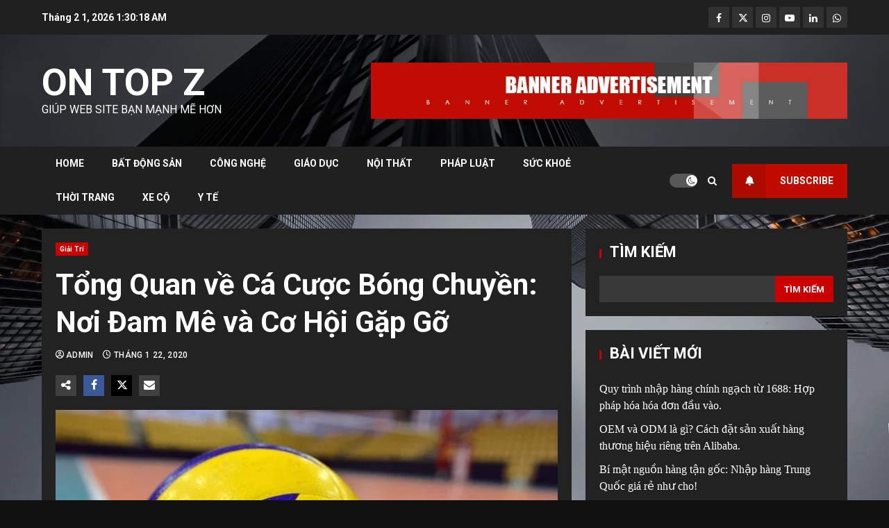

--- FILE ---
content_type: text/html; charset=UTF-8
request_url: https://ontopz.link/22/01/giai-tri/tong-quan-ve-ca-cuoc-bong-chuyen-noi-dam-me-va-co-hoi-gap-go/
body_size: 32101
content:
<!doctype html>
<html lang="vi" prefix="og: https://ogp.me/ns#">

<head>
    <meta charset="UTF-8">
    <meta name="viewport" content="width=device-width, initial-scale=1">
    <link rel="profile" href="http://gmpg.org/xfn/11">

    	<style>img:is([sizes="auto" i], [sizes^="auto," i]) { contain-intrinsic-size: 3000px 1500px }</style>
	
<!-- Tối ưu hóa công cụ tìm kiếm bởi Rank Math PRO - https://rankmath.com/ -->
<title>Tổng Quan về Cá Cược Bóng Chuyền: Nơi Đam Mê và Cơ Hội Gặp Gỡ - On Top Z</title>
<meta name="robots" content="index, follow, max-snippet:-1, max-video-preview:-1, max-image-preview:large"/>
<link rel="canonical" href="https://ontopz.link/22/01/giai-tri/tong-quan-ve-ca-cuoc-bong-chuyen-noi-dam-me-va-co-hoi-gap-go/" />
<meta property="og:locale" content="vi_VN" />
<meta property="og:type" content="article" />
<meta property="og:title" content="Tổng Quan về Cá Cược Bóng Chuyền: Nơi Đam Mê và Cơ Hội Gặp Gỡ - On Top Z" />
<meta property="og:description" content="Cá cược bóng chuyền là một hình thức cá cược thể thao mà người chơi đặt cược vào" />
<meta property="og:url" content="https://ontopz.link/22/01/giai-tri/tong-quan-ve-ca-cuoc-bong-chuyen-noi-dam-me-va-co-hoi-gap-go/" />
<meta property="article:section" content="Giải Trí" />
<meta property="og:updated_time" content="2024-01-22T13:58:48+00:00" />
<meta property="og:image" content="https://ontopz.link/wp-content/uploads/2024/01/4771ee2e0fb739df7187cfeea12cc260.jpg" />
<meta property="og:image:secure_url" content="https://ontopz.link/wp-content/uploads/2024/01/4771ee2e0fb739df7187cfeea12cc260.jpg" />
<meta property="og:image:width" content="564" />
<meta property="og:image:height" content="376" />
<meta property="og:image:alt" content="Tổng Quan về Cá Cược Bóng Chuyền: Nơi Đam Mê và Cơ Hội Gặp Gỡ" />
<meta property="og:image:type" content="image/jpeg" />
<meta property="article:published_time" content="2020-01-22T11:46:00+00:00" />
<meta property="article:modified_time" content="2024-01-22T13:58:48+00:00" />
<meta name="twitter:card" content="summary_large_image" />
<meta name="twitter:title" content="Tổng Quan về Cá Cược Bóng Chuyền: Nơi Đam Mê và Cơ Hội Gặp Gỡ - On Top Z" />
<meta name="twitter:description" content="Cá cược bóng chuyền là một hình thức cá cược thể thao mà người chơi đặt cược vào" />
<meta name="twitter:image" content="https://ontopz.link/wp-content/uploads/2024/01/4771ee2e0fb739df7187cfeea12cc260.jpg" />
<script type="application/ld+json" class="rank-math-schema-pro">{"@context":"https://schema.org","@graph":[{"@type":["Person","Organization"],"@id":"https://ontopz.link/#person","name":"On Top Z"},{"@type":"WebSite","@id":"https://ontopz.link/#website","url":"https://ontopz.link","publisher":{"@id":"https://ontopz.link/#person"},"inLanguage":"vi"},{"@type":"ImageObject","@id":"https://ontopz.link/wp-content/uploads/2024/01/4771ee2e0fb739df7187cfeea12cc260.jpg","url":"https://ontopz.link/wp-content/uploads/2024/01/4771ee2e0fb739df7187cfeea12cc260.jpg","width":"564","height":"376","inLanguage":"vi"},{"@type":"WebPage","@id":"https://ontopz.link/22/01/giai-tri/tong-quan-ve-ca-cuoc-bong-chuyen-noi-dam-me-va-co-hoi-gap-go/#webpage","url":"https://ontopz.link/22/01/giai-tri/tong-quan-ve-ca-cuoc-bong-chuyen-noi-dam-me-va-co-hoi-gap-go/","name":"T\u1ed5ng Quan v\u1ec1 C\u00e1 C\u01b0\u1ee3c B\u00f3ng Chuy\u1ec1n: N\u01a1i \u0110am M\u00ea v\u00e0 C\u01a1 H\u1ed9i G\u1eb7p G\u1ee1 - On Top Z","datePublished":"2020-01-22T11:46:00+00:00","dateModified":"2024-01-22T13:58:48+00:00","isPartOf":{"@id":"https://ontopz.link/#website"},"primaryImageOfPage":{"@id":"https://ontopz.link/wp-content/uploads/2024/01/4771ee2e0fb739df7187cfeea12cc260.jpg"},"inLanguage":"vi"},{"@type":"Person","@id":"https://ontopz.link/author/quan-thh0603/","name":"admin","url":"https://ontopz.link/author/quan-thh0603/","image":{"@type":"ImageObject","@id":"https://secure.gravatar.com/avatar/edff1845e040734f5d7d7095b7294afe8e4c66cc5246efe907856ce383fc330d?s=96&amp;d=mm&amp;r=g","url":"https://secure.gravatar.com/avatar/edff1845e040734f5d7d7095b7294afe8e4c66cc5246efe907856ce383fc330d?s=96&amp;d=mm&amp;r=g","caption":"admin","inLanguage":"vi"},"sameAs":["http://ontopz.link"]},{"@type":"BlogPosting","headline":"T\u1ed5ng Quan v\u1ec1 C\u00e1 C\u01b0\u1ee3c B\u00f3ng Chuy\u1ec1n: N\u01a1i \u0110am M\u00ea v\u00e0 C\u01a1 H\u1ed9i G\u1eb7p G\u1ee1 - On Top Z","datePublished":"2020-01-22T11:46:00+00:00","dateModified":"2024-01-22T13:58:48+00:00","author":{"@id":"https://ontopz.link/author/quan-thh0603/","name":"admin"},"publisher":{"@id":"https://ontopz.link/#person"},"description":"C\u00e1 c\u01b0\u1ee3c b\u00f3ng chuy\u1ec1n l\u00e0 m\u1ed9t h\u00ecnh th\u1ee9c c\u00e1 c\u01b0\u1ee3c th\u1ec3 thao m\u00e0 ng\u01b0\u1eddi ch\u01a1i \u0111\u1eb7t c\u01b0\u1ee3c v\u00e0o k\u1ebft qu\u1ea3 c\u1ee7a m\u1ed9t tr\u1eadn \u0111\u1ea5u b\u00f3ng chuy\u1ec1n. C\u00e1 c\u01b0\u1ee3c b\u00f3ng chuy\u1ec1n c\u00f3 th\u1ec3 mang l\u1ea1i cho ng\u01b0\u1eddi ch\u01a1i nhi\u1ec1u tr\u1ea3i nghi\u1ec7m th\u00fa v\u1ecb, bao g\u1ed3m:","name":"T\u1ed5ng Quan v\u1ec1 C\u00e1 C\u01b0\u1ee3c B\u00f3ng Chuy\u1ec1n: N\u01a1i \u0110am M\u00ea v\u00e0 C\u01a1 H\u1ed9i G\u1eb7p G\u1ee1 - On Top Z","@id":"https://ontopz.link/22/01/giai-tri/tong-quan-ve-ca-cuoc-bong-chuyen-noi-dam-me-va-co-hoi-gap-go/#richSnippet","isPartOf":{"@id":"https://ontopz.link/22/01/giai-tri/tong-quan-ve-ca-cuoc-bong-chuyen-noi-dam-me-va-co-hoi-gap-go/#webpage"},"image":{"@id":"https://ontopz.link/wp-content/uploads/2024/01/4771ee2e0fb739df7187cfeea12cc260.jpg"},"inLanguage":"vi","mainEntityOfPage":{"@id":"https://ontopz.link/22/01/giai-tri/tong-quan-ve-ca-cuoc-bong-chuyen-noi-dam-me-va-co-hoi-gap-go/#webpage"}}]}</script>
<!-- /Plugin SEO WordPress Rank Math -->

<link rel='dns-prefetch' href='//www.googletagmanager.com' />
<link rel='dns-prefetch' href='//fonts.googleapis.com' />
<link rel="alternate" type="application/rss+xml" title="Dòng thông tin On Top Z &raquo;" href="https://ontopz.link/feed/" />
<link rel="alternate" type="application/rss+xml" title="On Top Z &raquo; Dòng bình luận" href="https://ontopz.link/comments/feed/" />
<link rel="alternate" type="application/rss+xml" title="On Top Z &raquo; Tổng Quan về Cá Cược Bóng Chuyền: Nơi Đam Mê và Cơ Hội Gặp Gỡ Dòng bình luận" href="https://ontopz.link/22/01/giai-tri/tong-quan-ve-ca-cuoc-bong-chuyen-noi-dam-me-va-co-hoi-gap-go/feed/" />
		<!-- This site uses the Google Analytics by MonsterInsights plugin v8.21.0 - Using Analytics tracking - https://www.monsterinsights.com/ -->
		<!-- Note: MonsterInsights is not currently configured on this site. The site owner needs to authenticate with Google Analytics in the MonsterInsights settings panel. -->
					<!-- No tracking code set -->
				<!-- / Google Analytics by MonsterInsights -->
		<script type="text/javascript">
/* <![CDATA[ */
window._wpemojiSettings = {"baseUrl":"https:\/\/s.w.org\/images\/core\/emoji\/16.0.1\/72x72\/","ext":".png","svgUrl":"https:\/\/s.w.org\/images\/core\/emoji\/16.0.1\/svg\/","svgExt":".svg","source":{"concatemoji":"https:\/\/ontopz.link\/wp-includes\/js\/wp-emoji-release.min.js?ver=6.8.3"}};
/*! This file is auto-generated */
!function(s,n){var o,i,e;function c(e){try{var t={supportTests:e,timestamp:(new Date).valueOf()};sessionStorage.setItem(o,JSON.stringify(t))}catch(e){}}function p(e,t,n){e.clearRect(0,0,e.canvas.width,e.canvas.height),e.fillText(t,0,0);var t=new Uint32Array(e.getImageData(0,0,e.canvas.width,e.canvas.height).data),a=(e.clearRect(0,0,e.canvas.width,e.canvas.height),e.fillText(n,0,0),new Uint32Array(e.getImageData(0,0,e.canvas.width,e.canvas.height).data));return t.every(function(e,t){return e===a[t]})}function u(e,t){e.clearRect(0,0,e.canvas.width,e.canvas.height),e.fillText(t,0,0);for(var n=e.getImageData(16,16,1,1),a=0;a<n.data.length;a++)if(0!==n.data[a])return!1;return!0}function f(e,t,n,a){switch(t){case"flag":return n(e,"\ud83c\udff3\ufe0f\u200d\u26a7\ufe0f","\ud83c\udff3\ufe0f\u200b\u26a7\ufe0f")?!1:!n(e,"\ud83c\udde8\ud83c\uddf6","\ud83c\udde8\u200b\ud83c\uddf6")&&!n(e,"\ud83c\udff4\udb40\udc67\udb40\udc62\udb40\udc65\udb40\udc6e\udb40\udc67\udb40\udc7f","\ud83c\udff4\u200b\udb40\udc67\u200b\udb40\udc62\u200b\udb40\udc65\u200b\udb40\udc6e\u200b\udb40\udc67\u200b\udb40\udc7f");case"emoji":return!a(e,"\ud83e\udedf")}return!1}function g(e,t,n,a){var r="undefined"!=typeof WorkerGlobalScope&&self instanceof WorkerGlobalScope?new OffscreenCanvas(300,150):s.createElement("canvas"),o=r.getContext("2d",{willReadFrequently:!0}),i=(o.textBaseline="top",o.font="600 32px Arial",{});return e.forEach(function(e){i[e]=t(o,e,n,a)}),i}function t(e){var t=s.createElement("script");t.src=e,t.defer=!0,s.head.appendChild(t)}"undefined"!=typeof Promise&&(o="wpEmojiSettingsSupports",i=["flag","emoji"],n.supports={everything:!0,everythingExceptFlag:!0},e=new Promise(function(e){s.addEventListener("DOMContentLoaded",e,{once:!0})}),new Promise(function(t){var n=function(){try{var e=JSON.parse(sessionStorage.getItem(o));if("object"==typeof e&&"number"==typeof e.timestamp&&(new Date).valueOf()<e.timestamp+604800&&"object"==typeof e.supportTests)return e.supportTests}catch(e){}return null}();if(!n){if("undefined"!=typeof Worker&&"undefined"!=typeof OffscreenCanvas&&"undefined"!=typeof URL&&URL.createObjectURL&&"undefined"!=typeof Blob)try{var e="postMessage("+g.toString()+"("+[JSON.stringify(i),f.toString(),p.toString(),u.toString()].join(",")+"));",a=new Blob([e],{type:"text/javascript"}),r=new Worker(URL.createObjectURL(a),{name:"wpTestEmojiSupports"});return void(r.onmessage=function(e){c(n=e.data),r.terminate(),t(n)})}catch(e){}c(n=g(i,f,p,u))}t(n)}).then(function(e){for(var t in e)n.supports[t]=e[t],n.supports.everything=n.supports.everything&&n.supports[t],"flag"!==t&&(n.supports.everythingExceptFlag=n.supports.everythingExceptFlag&&n.supports[t]);n.supports.everythingExceptFlag=n.supports.everythingExceptFlag&&!n.supports.flag,n.DOMReady=!1,n.readyCallback=function(){n.DOMReady=!0}}).then(function(){return e}).then(function(){var e;n.supports.everything||(n.readyCallback(),(e=n.source||{}).concatemoji?t(e.concatemoji):e.wpemoji&&e.twemoji&&(t(e.twemoji),t(e.wpemoji)))}))}((window,document),window._wpemojiSettings);
/* ]]> */
</script>

<style id='wp-emoji-styles-inline-css' type='text/css'>

	img.wp-smiley, img.emoji {
		display: inline !important;
		border: none !important;
		box-shadow: none !important;
		height: 1em !important;
		width: 1em !important;
		margin: 0 0.07em !important;
		vertical-align: -0.1em !important;
		background: none !important;
		padding: 0 !important;
	}
</style>
<link rel='stylesheet' id='wp-block-library-css' href='https://ontopz.link/wp-includes/css/dist/block-library/style.min.css?ver=6.8.3' type='text/css' media='all' />
<style id='wp-block-library-theme-inline-css' type='text/css'>
.wp-block-audio :where(figcaption){color:#555;font-size:13px;text-align:center}.is-dark-theme .wp-block-audio :where(figcaption){color:#ffffffa6}.wp-block-audio{margin:0 0 1em}.wp-block-code{border:1px solid #ccc;border-radius:4px;font-family:Menlo,Consolas,monaco,monospace;padding:.8em 1em}.wp-block-embed :where(figcaption){color:#555;font-size:13px;text-align:center}.is-dark-theme .wp-block-embed :where(figcaption){color:#ffffffa6}.wp-block-embed{margin:0 0 1em}.blocks-gallery-caption{color:#555;font-size:13px;text-align:center}.is-dark-theme .blocks-gallery-caption{color:#ffffffa6}:root :where(.wp-block-image figcaption){color:#555;font-size:13px;text-align:center}.is-dark-theme :root :where(.wp-block-image figcaption){color:#ffffffa6}.wp-block-image{margin:0 0 1em}.wp-block-pullquote{border-bottom:4px solid;border-top:4px solid;color:currentColor;margin-bottom:1.75em}.wp-block-pullquote cite,.wp-block-pullquote footer,.wp-block-pullquote__citation{color:currentColor;font-size:.8125em;font-style:normal;text-transform:uppercase}.wp-block-quote{border-left:.25em solid;margin:0 0 1.75em;padding-left:1em}.wp-block-quote cite,.wp-block-quote footer{color:currentColor;font-size:.8125em;font-style:normal;position:relative}.wp-block-quote:where(.has-text-align-right){border-left:none;border-right:.25em solid;padding-left:0;padding-right:1em}.wp-block-quote:where(.has-text-align-center){border:none;padding-left:0}.wp-block-quote.is-large,.wp-block-quote.is-style-large,.wp-block-quote:where(.is-style-plain){border:none}.wp-block-search .wp-block-search__label{font-weight:700}.wp-block-search__button{border:1px solid #ccc;padding:.375em .625em}:where(.wp-block-group.has-background){padding:1.25em 2.375em}.wp-block-separator.has-css-opacity{opacity:.4}.wp-block-separator{border:none;border-bottom:2px solid;margin-left:auto;margin-right:auto}.wp-block-separator.has-alpha-channel-opacity{opacity:1}.wp-block-separator:not(.is-style-wide):not(.is-style-dots){width:100px}.wp-block-separator.has-background:not(.is-style-dots){border-bottom:none;height:1px}.wp-block-separator.has-background:not(.is-style-wide):not(.is-style-dots){height:2px}.wp-block-table{margin:0 0 1em}.wp-block-table td,.wp-block-table th{word-break:normal}.wp-block-table :where(figcaption){color:#555;font-size:13px;text-align:center}.is-dark-theme .wp-block-table :where(figcaption){color:#ffffffa6}.wp-block-video :where(figcaption){color:#555;font-size:13px;text-align:center}.is-dark-theme .wp-block-video :where(figcaption){color:#ffffffa6}.wp-block-video{margin:0 0 1em}:root :where(.wp-block-template-part.has-background){margin-bottom:0;margin-top:0;padding:1.25em 2.375em}
</style>
<style id='global-styles-inline-css' type='text/css'>
:root{--wp--preset--aspect-ratio--square: 1;--wp--preset--aspect-ratio--4-3: 4/3;--wp--preset--aspect-ratio--3-4: 3/4;--wp--preset--aspect-ratio--3-2: 3/2;--wp--preset--aspect-ratio--2-3: 2/3;--wp--preset--aspect-ratio--16-9: 16/9;--wp--preset--aspect-ratio--9-16: 9/16;--wp--preset--color--black: #000000;--wp--preset--color--cyan-bluish-gray: #abb8c3;--wp--preset--color--white: #ffffff;--wp--preset--color--pale-pink: #f78da7;--wp--preset--color--vivid-red: #cf2e2e;--wp--preset--color--luminous-vivid-orange: #ff6900;--wp--preset--color--luminous-vivid-amber: #fcb900;--wp--preset--color--light-green-cyan: #7bdcb5;--wp--preset--color--vivid-green-cyan: #00d084;--wp--preset--color--pale-cyan-blue: #8ed1fc;--wp--preset--color--vivid-cyan-blue: #0693e3;--wp--preset--color--vivid-purple: #9b51e0;--wp--preset--gradient--vivid-cyan-blue-to-vivid-purple: linear-gradient(135deg,rgba(6,147,227,1) 0%,rgb(155,81,224) 100%);--wp--preset--gradient--light-green-cyan-to-vivid-green-cyan: linear-gradient(135deg,rgb(122,220,180) 0%,rgb(0,208,130) 100%);--wp--preset--gradient--luminous-vivid-amber-to-luminous-vivid-orange: linear-gradient(135deg,rgba(252,185,0,1) 0%,rgba(255,105,0,1) 100%);--wp--preset--gradient--luminous-vivid-orange-to-vivid-red: linear-gradient(135deg,rgba(255,105,0,1) 0%,rgb(207,46,46) 100%);--wp--preset--gradient--very-light-gray-to-cyan-bluish-gray: linear-gradient(135deg,rgb(238,238,238) 0%,rgb(169,184,195) 100%);--wp--preset--gradient--cool-to-warm-spectrum: linear-gradient(135deg,rgb(74,234,220) 0%,rgb(151,120,209) 20%,rgb(207,42,186) 40%,rgb(238,44,130) 60%,rgb(251,105,98) 80%,rgb(254,248,76) 100%);--wp--preset--gradient--blush-light-purple: linear-gradient(135deg,rgb(255,206,236) 0%,rgb(152,150,240) 100%);--wp--preset--gradient--blush-bordeaux: linear-gradient(135deg,rgb(254,205,165) 0%,rgb(254,45,45) 50%,rgb(107,0,62) 100%);--wp--preset--gradient--luminous-dusk: linear-gradient(135deg,rgb(255,203,112) 0%,rgb(199,81,192) 50%,rgb(65,88,208) 100%);--wp--preset--gradient--pale-ocean: linear-gradient(135deg,rgb(255,245,203) 0%,rgb(182,227,212) 50%,rgb(51,167,181) 100%);--wp--preset--gradient--electric-grass: linear-gradient(135deg,rgb(202,248,128) 0%,rgb(113,206,126) 100%);--wp--preset--gradient--midnight: linear-gradient(135deg,rgb(2,3,129) 0%,rgb(40,116,252) 100%);--wp--preset--font-size--small: 13px;--wp--preset--font-size--medium: 20px;--wp--preset--font-size--large: 36px;--wp--preset--font-size--x-large: 42px;--wp--preset--spacing--20: 0.44rem;--wp--preset--spacing--30: 0.67rem;--wp--preset--spacing--40: 1rem;--wp--preset--spacing--50: 1.5rem;--wp--preset--spacing--60: 2.25rem;--wp--preset--spacing--70: 3.38rem;--wp--preset--spacing--80: 5.06rem;--wp--preset--shadow--natural: 6px 6px 9px rgba(0, 0, 0, 0.2);--wp--preset--shadow--deep: 12px 12px 50px rgba(0, 0, 0, 0.4);--wp--preset--shadow--sharp: 6px 6px 0px rgba(0, 0, 0, 0.2);--wp--preset--shadow--outlined: 6px 6px 0px -3px rgba(255, 255, 255, 1), 6px 6px rgba(0, 0, 0, 1);--wp--preset--shadow--crisp: 6px 6px 0px rgba(0, 0, 0, 1);}:root { --wp--style--global--content-size: 720px;--wp--style--global--wide-size: 1160px; }:where(body) { margin: 0; }.wp-site-blocks > .alignleft { float: left; margin-right: 2em; }.wp-site-blocks > .alignright { float: right; margin-left: 2em; }.wp-site-blocks > .aligncenter { justify-content: center; margin-left: auto; margin-right: auto; }:where(.wp-site-blocks) > * { margin-block-start: 24px; margin-block-end: 0; }:where(.wp-site-blocks) > :first-child { margin-block-start: 0; }:where(.wp-site-blocks) > :last-child { margin-block-end: 0; }:root { --wp--style--block-gap: 24px; }:root :where(.is-layout-flow) > :first-child{margin-block-start: 0;}:root :where(.is-layout-flow) > :last-child{margin-block-end: 0;}:root :where(.is-layout-flow) > *{margin-block-start: 24px;margin-block-end: 0;}:root :where(.is-layout-constrained) > :first-child{margin-block-start: 0;}:root :where(.is-layout-constrained) > :last-child{margin-block-end: 0;}:root :where(.is-layout-constrained) > *{margin-block-start: 24px;margin-block-end: 0;}:root :where(.is-layout-flex){gap: 24px;}:root :where(.is-layout-grid){gap: 24px;}.is-layout-flow > .alignleft{float: left;margin-inline-start: 0;margin-inline-end: 2em;}.is-layout-flow > .alignright{float: right;margin-inline-start: 2em;margin-inline-end: 0;}.is-layout-flow > .aligncenter{margin-left: auto !important;margin-right: auto !important;}.is-layout-constrained > .alignleft{float: left;margin-inline-start: 0;margin-inline-end: 2em;}.is-layout-constrained > .alignright{float: right;margin-inline-start: 2em;margin-inline-end: 0;}.is-layout-constrained > .aligncenter{margin-left: auto !important;margin-right: auto !important;}.is-layout-constrained > :where(:not(.alignleft):not(.alignright):not(.alignfull)){max-width: var(--wp--style--global--content-size);margin-left: auto !important;margin-right: auto !important;}.is-layout-constrained > .alignwide{max-width: var(--wp--style--global--wide-size);}body .is-layout-flex{display: flex;}.is-layout-flex{flex-wrap: wrap;align-items: center;}.is-layout-flex > :is(*, div){margin: 0;}body .is-layout-grid{display: grid;}.is-layout-grid > :is(*, div){margin: 0;}body{padding-top: 0px;padding-right: 0px;padding-bottom: 0px;padding-left: 0px;}a:where(:not(.wp-element-button)){text-decoration: none;}:root :where(.wp-element-button, .wp-block-button__link){background-color: #32373c;border-radius: 0;border-width: 0;color: #fff;font-family: inherit;font-size: inherit;line-height: inherit;padding: calc(0.667em + 2px) calc(1.333em + 2px);text-decoration: none;}.has-black-color{color: var(--wp--preset--color--black) !important;}.has-cyan-bluish-gray-color{color: var(--wp--preset--color--cyan-bluish-gray) !important;}.has-white-color{color: var(--wp--preset--color--white) !important;}.has-pale-pink-color{color: var(--wp--preset--color--pale-pink) !important;}.has-vivid-red-color{color: var(--wp--preset--color--vivid-red) !important;}.has-luminous-vivid-orange-color{color: var(--wp--preset--color--luminous-vivid-orange) !important;}.has-luminous-vivid-amber-color{color: var(--wp--preset--color--luminous-vivid-amber) !important;}.has-light-green-cyan-color{color: var(--wp--preset--color--light-green-cyan) !important;}.has-vivid-green-cyan-color{color: var(--wp--preset--color--vivid-green-cyan) !important;}.has-pale-cyan-blue-color{color: var(--wp--preset--color--pale-cyan-blue) !important;}.has-vivid-cyan-blue-color{color: var(--wp--preset--color--vivid-cyan-blue) !important;}.has-vivid-purple-color{color: var(--wp--preset--color--vivid-purple) !important;}.has-black-background-color{background-color: var(--wp--preset--color--black) !important;}.has-cyan-bluish-gray-background-color{background-color: var(--wp--preset--color--cyan-bluish-gray) !important;}.has-white-background-color{background-color: var(--wp--preset--color--white) !important;}.has-pale-pink-background-color{background-color: var(--wp--preset--color--pale-pink) !important;}.has-vivid-red-background-color{background-color: var(--wp--preset--color--vivid-red) !important;}.has-luminous-vivid-orange-background-color{background-color: var(--wp--preset--color--luminous-vivid-orange) !important;}.has-luminous-vivid-amber-background-color{background-color: var(--wp--preset--color--luminous-vivid-amber) !important;}.has-light-green-cyan-background-color{background-color: var(--wp--preset--color--light-green-cyan) !important;}.has-vivid-green-cyan-background-color{background-color: var(--wp--preset--color--vivid-green-cyan) !important;}.has-pale-cyan-blue-background-color{background-color: var(--wp--preset--color--pale-cyan-blue) !important;}.has-vivid-cyan-blue-background-color{background-color: var(--wp--preset--color--vivid-cyan-blue) !important;}.has-vivid-purple-background-color{background-color: var(--wp--preset--color--vivid-purple) !important;}.has-black-border-color{border-color: var(--wp--preset--color--black) !important;}.has-cyan-bluish-gray-border-color{border-color: var(--wp--preset--color--cyan-bluish-gray) !important;}.has-white-border-color{border-color: var(--wp--preset--color--white) !important;}.has-pale-pink-border-color{border-color: var(--wp--preset--color--pale-pink) !important;}.has-vivid-red-border-color{border-color: var(--wp--preset--color--vivid-red) !important;}.has-luminous-vivid-orange-border-color{border-color: var(--wp--preset--color--luminous-vivid-orange) !important;}.has-luminous-vivid-amber-border-color{border-color: var(--wp--preset--color--luminous-vivid-amber) !important;}.has-light-green-cyan-border-color{border-color: var(--wp--preset--color--light-green-cyan) !important;}.has-vivid-green-cyan-border-color{border-color: var(--wp--preset--color--vivid-green-cyan) !important;}.has-pale-cyan-blue-border-color{border-color: var(--wp--preset--color--pale-cyan-blue) !important;}.has-vivid-cyan-blue-border-color{border-color: var(--wp--preset--color--vivid-cyan-blue) !important;}.has-vivid-purple-border-color{border-color: var(--wp--preset--color--vivid-purple) !important;}.has-vivid-cyan-blue-to-vivid-purple-gradient-background{background: var(--wp--preset--gradient--vivid-cyan-blue-to-vivid-purple) !important;}.has-light-green-cyan-to-vivid-green-cyan-gradient-background{background: var(--wp--preset--gradient--light-green-cyan-to-vivid-green-cyan) !important;}.has-luminous-vivid-amber-to-luminous-vivid-orange-gradient-background{background: var(--wp--preset--gradient--luminous-vivid-amber-to-luminous-vivid-orange) !important;}.has-luminous-vivid-orange-to-vivid-red-gradient-background{background: var(--wp--preset--gradient--luminous-vivid-orange-to-vivid-red) !important;}.has-very-light-gray-to-cyan-bluish-gray-gradient-background{background: var(--wp--preset--gradient--very-light-gray-to-cyan-bluish-gray) !important;}.has-cool-to-warm-spectrum-gradient-background{background: var(--wp--preset--gradient--cool-to-warm-spectrum) !important;}.has-blush-light-purple-gradient-background{background: var(--wp--preset--gradient--blush-light-purple) !important;}.has-blush-bordeaux-gradient-background{background: var(--wp--preset--gradient--blush-bordeaux) !important;}.has-luminous-dusk-gradient-background{background: var(--wp--preset--gradient--luminous-dusk) !important;}.has-pale-ocean-gradient-background{background: var(--wp--preset--gradient--pale-ocean) !important;}.has-electric-grass-gradient-background{background: var(--wp--preset--gradient--electric-grass) !important;}.has-midnight-gradient-background{background: var(--wp--preset--gradient--midnight) !important;}.has-small-font-size{font-size: var(--wp--preset--font-size--small) !important;}.has-medium-font-size{font-size: var(--wp--preset--font-size--medium) !important;}.has-large-font-size{font-size: var(--wp--preset--font-size--large) !important;}.has-x-large-font-size{font-size: var(--wp--preset--font-size--x-large) !important;}
:root :where(.wp-block-button .wp-block-button__link){border-radius: 0;}
:root :where(.wp-block-pullquote){font-size: 1.5em;line-height: 1.6;}
</style>
<link rel='stylesheet' id='aft-icons-css' href='https://ontopz.link/wp-content/themes/broadnews/assets/icons/style.css?ver=6.8.3' type='text/css' media='all' />
<link rel='stylesheet' id='bootstrap-css' href='https://ontopz.link/wp-content/themes/broadnews/assets/bootstrap/css/bootstrap.min.css?ver=6.8.3' type='text/css' media='all' />
<link rel='stylesheet' id='slick-css-css' href='https://ontopz.link/wp-content/themes/broadnews/assets/slick/css/slick.min.css?ver=6.8.3' type='text/css' media='all' />
<link rel='stylesheet' id='sidr-css' href='https://ontopz.link/wp-content/themes/broadnews/assets/sidr/css/jquery.sidr.dark.css?ver=6.8.3' type='text/css' media='all' />
<link rel='stylesheet' id='magnific-popup-css' href='https://ontopz.link/wp-content/themes/broadnews/assets/magnific-popup/magnific-popup.css?ver=6.8.3' type='text/css' media='all' />
<link rel='stylesheet' id='broadnews-google-fonts-css' href='https://fonts.googleapis.com/css?family=Roboto:100,300,400,500,700|Noto%20Serif:400,400italic,700|Roboto:100,300,400,500,700&#038;subset=latin,latin-ext' type='text/css' media='all' />
<link rel='stylesheet' id='broadnews-style-css' href='https://ontopz.link/wp-content/themes/broadnews/style.css?ver=6.8.3' type='text/css' media='all' />
<style id='broadnews-style-inline-css' type='text/css'>

                    body.aft-dark-mode #loader::before{
            border-color: #101010;
            }
            body.aft-dark-mode #sidr,
            body.aft-dark-mode,
            body.aft-dark-mode.custom-background,
            body.aft-dark-mode #af-preloader {
            background-color: #101010;
            }
        
                    body.aft-light-mode #loader::before{
            border-color: #eeeeee ;
            }
            body.aft-light-mode #sidr,
            body.aft-light-mode #af-preloader,
            body.aft-light-mode {
            background-color: #eeeeee ;
            }
        
        
            .aft-light-mode .comment-metadata a,
            .aft-light-mode .fn a,

            body.aft-light-mode .wp-block-latest-posts__post-author,
            body.aft-light-mode .wp-block-latest-posts__post-date,

            body.aft-light-mode .entry-content > [class*="wp-block-"] a.wp-block-file__button:not(.has-text-color):hover,
            body.aft-light-mode .entry-content > [class*="wp-block-"] a.wp-block-button__link:hover,

            body.aft-light-mode .entry-content > [class*="wp-block-"] a:not(.has-text-color),
            body.aft-light-mode .entry-content > ul a, body .entry-content > ul a:visited,
            body.aft-light-mode .entry-content > ol a, body .entry-content > ol a:visited,
            body.aft-light-mode .entry-content > p a,
            body.aft-light-mode .entry-content > p a:visited,
            body.aft-light-mode .entry-content h1:not(.awpa-display-name) a,
            body.aft-light-mode .entry-content h2:not(.awpa-display-name) a,
            body.aft-light-mode .entry-content h3:not(.awpa-display-name) a,
            body.aft-light-mode .entry-content h4:not(.awpa-display-name) a,
            body.aft-light-mode .entry-content h5:not(.awpa-display-name) a,
            body.aft-light-mode .entry-content h6:not(.awpa-display-name) a,

            .aft-light-mode .wp-block-tag-cloud a,
            .aft-light-mode .tagcloud a,

            body.aft-light-mode .aft-see-more a,
            .aft-light-mode legend,

            body.aft-light-mode .woocommerce-info,
            body.aft-light-mode .woocommerce-info a,

            body.aft-light-mode .comment-content > p a,
            body.aft-light-mode .comment-body .reply a,

            .aft-light-mode .aft-main-banner-section.aft-banner-background-default:not(.data-bg) .af-slick-navcontrols .slide-icon,
            .aft-light-mode .aft-main-banner-section.aft-banner-background-default:not(.data-bg) .af-youtube-slider .slide-icon,
            .aft-light-mode .aft-main-banner-section.aft-banner-background-default:not(.data-bg) .aft-yt-video-item-wrapper .slide-icon,

            .aft-light-mode .af-slick-navcontrols .slide-icon,
            .aft-light-mode .af-youtube-slider .slide-icon,
            .aft-light-mode .aft-yt-video-item-wrapper .slide-icon,

            .aft-dark-mode .aft-main-banner-section.aft-banner-background-alternative:not(.data-bg) .aft-main-banner-wrapper .widget-title .heading-line,
            .aft-dark-mode .aft-main-banner-section.aft-banner-background-alternative:not(.data-bg) .af-slick-navcontrols .slide-icon,
            .aft-dark-mode .aft-main-banner-section.aft-banner-background-alternative:not(.data-bg) .af-youtube-slider .slide-icon,
            .aft-dark-mode .aft-main-banner-section.aft-banner-background-alternative:not(.data-bg) .aft-yt-video-item-wrapper .slide-icon,
            .aft-dark-mode .aft-main-banner-section.aft-banner-background-alternative:not(.data-bg) .widget-title .heading-line,
            .aft-dark-mode .aft-main-banner-section.aft-banner-background-alternative:not(.data-bg) .aft-posts-tabs-panel .nav-tabs>li>a,
            .aft-dark-mode .aft-main-banner-section.aft-banner-background-alternative:not(.data-bg) .aft-comment-view-share > span > a,
            .aft-dark-mode .aft-main-banner-section.aft-banner-background-alternative:not(.data-bg) .read-single:not(.grid-design-texts-over-image) .read-details .entry-meta span,
            .aft-dark-mode .aft-main-banner-section.aft-banner-background-alternative:not(.data-bg) .featured-category-item .read-img a,
            .aft-dark-mode .aft-main-banner-section.aft-banner-background-alternative:not(.data-bg) .widget-title,
            .aft-dark-mode .aft-main-banner-section.aft-banner-background-alternative:not(.data-bg) .header-after1,

            .aft-light-mode .aft-main-banner-section.aft-banner-background-default:not(.data-bg) .widget-title .heading-line,
            .aft-light-mode .aft-main-banner-section.aft-banner-background-default:not(.data-bg) .aft-posts-tabs-panel .nav-tabs>li>a,
            .aft-light-mode .aft-main-banner-section.aft-banner-background-default:not(.data-bg) .read-single:not(.grid-design-texts-over-image) .aft-comment-view-share > span > a,
            .aft-light-mode .aft-main-banner-section.aft-banner-background-default:not(.data-bg) .read-single:not(.grid-design-texts-over-image) .read-details .entry-meta span,
            .aft-light-mode .aft-main-banner-section.aft-banner-background-default:not(.data-bg) .featured-category-item .read-img a,
            .aft-light-mode .aft-main-banner-section.aft-banner-background-default:not(.data-bg) .widget-title,
            .aft-light-mode .aft-main-banner-section.aft-banner-background-default:not(.data-bg) .header-after1,

            body.aft-light-mode .page-title,
            body.aft-light-mode h1.entry-title,
            body.aft-light-mode .widget-title,
            body.aft-light-mode .header-after1,
            body.aft-light-mode .broadnews-widget.widget_text a,
            body.aft-light-mode .shop_table a,
            body.aft-light-mode table.cart a,
            body.aft-light-mode .product_meta a,
            body.aft-light-mode.woocommerce div.product p.price,
            body.aft-light-mode.woocommerce div.product span.price,
            body.aft-light-mode.woocommerce div.product form.cart .group_table td.woocommerce-grouped-product-list-item__label a,
            body.aft-light-mode.woocommerce div.product form.cart .variations th,
            body.aft-light-mode .woocommerce-review-link,
            body.aft-light-mode .woocommerce-ordering select,
            body.aft-light-mode.woocommerce div.product form.cart .variations select,
            body.aft-light-mode.woocommerce div.product form.cart .reset_variations,
            body.aft-light-mode.woocommerce #reviews #comments ol.commentlist li .meta,
            body.aft-light-mode.woocommerce nav.woocommerce-pagination ul li .page-numbers,
            body.aft-light-mode.woocommerce div.product .woocommerce-tabs ul.tabs li:not(.active) a,
            body.aft-light-mode .woocommerce-MyAccount-content a,
            body.aft-light-mode .woocommerce-MyAccount-navigation a,
            body.aft-light-mode .woocommerce-form a,
            body.aft-light-mode ul.products .woocommerce-loop-product__title,
            body.aft-light-mode ul.products li.product .price,
            body.aft-light-mode .entry-content > [class*="wp-block-"] .woocommerce a:not(.has-text-color).button:hover,
            body.aft-light-mode pre .woocommerce,
            body.aft-light-mode .wp-block-tag-cloud a,
            body.aft-light-mode .tagcloud a,
            body.aft-light-mode .wp-post-author-meta h4 a,
            body.aft-light-mode .wp-post-author-meta .wp-post-author-meta-more-posts a,
            body.aft-light-mode .wp_post_author_widget .awpa-display-name,
            body.aft-light-mode .af-breadcrumbs a,
            body.aft-light-mode .broadnews-pagination .nav-links .page-numbers,


            body.aft-light-mode .widget-title .heading-line,
            body.aft-light-mode .aft-posts-tabs-panel .nav-tabs>li>a,
            body.aft-light-mode .wp_post_author_widget .widget-title .header-after,
            body.aft-light-mode .widget > ul > li a,
            .aft-light-mode .nav-links a,
            body.aft-light-mode .wp-calendar-nav a,
            body.aft-light-mode mark,

            body.aft-light-mode .aft-posts-tabs-panel .nav-tabs>li>a,
            body.aft-light-mode.single span.tags-links a,
            body.aft-light-mode .page-title,
            body.aft-light-mode h1.entry-title,
            body.aft-light-mode .aft-popular-taxonomies-lists ul li a,
            body.aft-light-mode #wp-calendar thead,
            body.aft-light-mode #wp-calendar tbody,
            body.aft-light-mode #wp-calendar caption,
            body.aft-light-mode h3,
            body.aft-light-mode .aft-readmore-wrapper a.aft-readmore,
            body.aft-light-mode #secondary .broadnews-widget ul[class*="wp-block-"] a,
            body.aft-light-mode #secondary .broadnews-widget ol[class*="wp-block-"] a,
            body.aft-light-mode a.post-edit-link,
            body.aft-light-mode .comment-form a,
            body.aft-light-mode .comment-reply-title a,
            body.aft-light-mode .author-links a,
            body.aft-light-mode .main-navigation ul.children li a,

            body.aft-light-mode .read-details .entry-meta span,
            body.aft-light-mode .aft-comment-view-share > span > a,
            body.aft-light-mode h4.af-author-display-name,
            body.aft-light-mode .wp-block-image figcaption,
            body.aft-light-mode ul.trail-items li a,
            body.aft-light-mode #sidr,
            body.aft-light-mode {
            color: #404040;
            }

            body.aft-light-mode .entry-content p.wp-block-tag-cloud a,
            body.aft-light-mode .entry-content p.tagcloud a,
            body.aft-light-mode .entry-content > [class*="wp-block-"].is-style-outline .wp-block-button__link:hover,
            body.aft-light-mode.single .entry-content-wrap .post-excerpt,
            body.aft-light-mode.single-post.aft-single-full-header .post-excerpt,
            body.aft-light-mode .aft-readmore-wrapper a.aft-readmore,
            body.aft-light-mode .wp-post-author-meta .wp-post-author-meta-more-posts a,
            body.aft-light-mode .wp-post-author-meta a,
            body.aft-light-mode.single-post .entry-header .af-post-format i{
            border-color: #404040;
            }

            body.aft-light-mode.single .entry-content-wrap .post-excerpt::before,
            body.aft-light-mode.single-post.aft-single-full-header .post-excerpt::before {
            background-color: #404040;
            }

        
        
            .aft-dark-mode .comment-metadata a,
            .aft-dark-mode .fn a,

            body.aft-dark-mode .wp-block-latest-posts__post-author,
            body.aft-dark-mode .wp-block-latest-posts__post-date,

            body.aft-dark-mode .entry-content > [class*="wp-block-"] a.wp-block-file__button:not(.has-text-color):hover,
            body.aft-dark-mode .entry-content > [class*="wp-block-"] a.wp-block-button__link:hover,

            body.aft-dark-mode .entry-content > [class*="wp-block-"] a:not(.has-text-color),
            body.aft-dark-mode .entry-content > ul a, body .entry-content > ul a:visited,
            body.aft-dark-mode .entry-content > ol a, body .entry-content > ol a:visited,
            body.aft-dark-mode .entry-content > p a,
            body.aft-dark-mode .entry-content > p a:visited,
            body.aft-dark-mode .entry-content h1:not(.awpa-display-name) a,
            body.aft-dark-mode .entry-content h2:not(.awpa-display-name) a,
            body.aft-dark-mode .entry-content h3:not(.awpa-display-name) a,
            body.aft-dark-mode .entry-content h4:not(.awpa-display-name) a,
            body.aft-dark-mode .entry-content h5:not(.awpa-display-name) a,
            body.aft-dark-mode .entry-content h6:not(.awpa-display-name) a,

            body.aft-dark-mode .woocommerce-info,
            body.aft-dark-mode .woocommerce-info a,

            body.aft-dark-mode .aft-see-more a,
            body.aft-dark-mode legend,

            .aft-dark-mode .wp-block-tag-cloud a,
            .aft-dark-mode .tagcloud a,

            .aft-light-mode .aft-main-banner-section.aft-banner-background-alternative:not(.data-bg) .af-slick-navcontrols .slide-icon,
            .aft-light-mode .aft-main-banner-section.aft-banner-background-alternative:not(.data-bg) .af-youtube-slider .slide-icon,
            .aft-light-mode .aft-main-banner-section.aft-banner-background-alternative:not(.data-bg) .aft-yt-video-item-wrapper .slide-icon,
            .aft-light-mode .aft-main-banner-section.aft-banner-background-alternative:not(.data-bg) .widget-title .heading-line,
            .aft-light-mode .aft-main-banner-section.aft-banner-background-alternative:not(.data-bg) .aft-posts-tabs-panel .nav-tabs>li>a,
            .aft-light-mode .aft-main-banner-section.aft-banner-background-alternative:not(.data-bg) .aft-comment-view-share > span > a,
            .aft-light-mode .aft-main-banner-section.aft-banner-background-alternative:not(.data-bg) .read-single:not(.grid-design-texts-over-image) .read-details .entry-meta span,
            .aft-light-mode .aft-main-banner-section.aft-banner-background-alternative:not(.data-bg) .featured-category-item .read-img a,
            .aft-light-mode .aft-main-banner-section.aft-banner-background-alternative:not(.data-bg) .widget-title,
            .aft-light-mode .aft-main-banner-section.aft-banner-background-alternative:not(.data-bg) .header-after1,

            .aft-dark-mode .aft-main-banner-section.aft-banner-background-default:not(.data-bg) .af-slick-navcontrols .slide-icon,
            .aft-dark-mode .aft-main-banner-section.aft-banner-background-default:not(.data-bg) .af-youtube-slider .slide-icon,
            .aft-dark-mode .aft-main-banner-section.aft-banner-background-default:not(.data-bg) .aft-yt-video-item-wrapper .slide-icon,

            .aft-dark-mode .aft-main-banner-section.aft-banner-background-default:not(.data-bg) .widget-title .heading-line,
            .aft-dark-mode .aft-main-banner-section.aft-banner-background-default:not(.data-bg) .aft-posts-tabs-panel .nav-tabs>li>a,
            .aft-dark-mode .aft-main-banner-section.aft-banner-background-default:not(.data-bg) .read-single:not(.grid-design-texts-over-image) .aft-comment-view-share > span > a,
            .aft-dark-mode .aft-main-banner-section.aft-banner-background-default:not(.data-bg) .read-single:not(.grid-design-texts-over-image) .read-details .entry-meta span,
            .aft-dark-mode .aft-main-banner-section.aft-banner-background-default:not(.data-bg) .featured-category-item .read-img a,
            .aft-dark-mode .aft-main-banner-section.aft-banner-background-default:not(.data-bg) .widget-title,
            .aft-dark-mode .aft-main-banner-section.aft-banner-background-default:not(.data-bg) .header-after1,

            .aft-dark-mode .af-slick-navcontrols .slide-icon,
            .aft-dark-mode .af-youtube-slider .slide-icon,
            .aft-dark-mode .aft-yt-video-item-wrapper .slide-icon,
            body.aft-dark-mode .broadnews-pagination .nav-links .page-numbers,
            body.aft-dark-mode .widget > ul > li a,
            body.aft-dark-mode .wp-calendar-nav a,

            .aft-dark-mode .wp-post-author-meta .wp-post-author-meta-more-posts a,
            .aft-dark-mode .wp_post_author_widget .awpa-display-name a,

            body.aft-dark-mode mark,
            body.aft-dark-mode .broadnews-widget.widget_text a,
            body.aft-dark-mode .shop_table a,
            body.aft-dark-mode table.cart a,
            body.aft-dark-mode ul.products .woocommerce-loop-product__title,
            body.aft-dark-mode .product_meta a,
            body.aft-dark-mode.woocommerce div.product p.price,
            body.aft-dark-mode.woocommerce div.product span.price,
            body.aft-dark-mode.woocommerce div.product form.cart .group_table td.woocommerce-grouped-product-list-item__label a,
            body.aft-dark-mode.woocommerce div.product form.cart .variations th,
            body.aft-dark-mode .woocommerce-review-link,
            body.aft-dark-mode.woocommerce div.product form.cart .variations select,
            body.aft-dark-mode.woocommerce div.product form.cart .reset_variations,
            body.aft-dark-mode .woocommerce-ordering select,
            body.aft-dark-mode.woocommerce nav.woocommerce-pagination ul li .page-numbers,
            body.aft-dark-mode.woocommerce #reviews #comments ol.commentlist li .meta,
            body.aft-dark-mode.woocommerce div.product .woocommerce-tabs ul.tabs li:not(.active) a,
            body.aft-dark-mode .woocommerce-MyAccount-content a,
            body.aft-dark-mode .woocommerce-MyAccount-navigation a,
            body.aft-dark-mode .woocommerce-error,
            body.aft-dark-mode .woocommerce-form a,
            body.aft-dark-mode .woocommerce-Tabs-panel,
            body.aft-dark-mode .woocommerce-Tabs-panel h2,
            body.aft-dark-mode .woocommerce-terms-and-conditions-wrapper a,
            body.aft-dark-mode ul.products li.product .price,
            body.aft-dark-mode pre .woocommerce,
            body.aft-dark-mode .tagcloud a,
            body.aft-dark-mode .wp_post_author_widget .awpa-display-name,
            body.aft-dark-mode .af-breadcrumbs a,

            body.aft-dark-mode .widget-title .heading-line,
            body.aft-dark-mode .aft-posts-tabs-panel .nav-tabs>li>a,
            body.aft-dark-mode .wp_post_author_widget .widget-title .header-after,

            body.aft-dark-mode .aft-posts-tabs-panel .nav-tabs>li>a,
            body.aft-dark-mode.single span.tags-links a,
            body.aft-dark-mode .page-title,
            body.aft-dark-mode h1.entry-title,
            body.aft-dark-mode ul.trail-items li:after,
            body.aft-dark-mode #wp-calendar thead,
            body.aft-dark-mode #wp-calendar tbody,
            body.aft-dark-mode .entry-meta span,
            body.aft-dark-mode h3,
            body.aft-dark-mode .color-pad #wp-calendar caption,
            body.aft-dark-mode .aft-readmore-wrapper a.aft-readmore,
            body.aft-dark-mode #secondary .broadnews-widget ul[class*="wp-block-"] a,
            body.aft-dark-mode #secondary .broadnews-widget ol[class*="wp-block-"] a,
            body.aft-dark-mode a.post-edit-link,
            body.aft-dark-mode .comment-form a,
            body.aft-dark-mode .comment-reply-title a,
            body.aft-dark-mode .wp-post-author-meta a,
            body.aft-dark-mode .wp-post-author-meta a:visited,
            body.aft-dark-mode .posts-author a,
            body.aft-dark-mode .posts-author a:visited,
            body.aft-dark-mode .author-links a,
            body.aft-dark-mode .nav-links a,
            body.aft-dark-mode .read-details .entry-meta span,
            body.aft-dark-mode .aft-comment-view-share > span > a,
            body.aft-dark-mode h4.af-author-display-name,
            body.aft-dark-mode #wp-calendar caption,
            body.aft-dark-mode .wp-block-image figcaption,
            body.aft-dark-mode ul.trail-items li a,

            body.aft-dark-mode .entry-content > [class*="wp-block-"] a:not(.has-text-color):hover,
            body.aft-dark-mode .entry-content > ol a:hover,
            body.aft-dark-mode .entry-content > ul a:hover,
            body.aft-dark-mode .entry-content > p a:hover,
            body.aft-dark-mode .comment-content > p a,
            body.aft-dark-mode .comment-body .reply a,
            body.aft-dark-mode #sidr,
            body.aft-dark-mode,
            body.aft-dark-mode .color-pad{
            color: #ffffff;
            }

            body.aft-dark-mode.single span.tags-links a,
            body.aft-dark-mode .single span.tags-links a,
            body.aft-dark-mode .entry-content p.wp-block-tag-cloud a,
            body.aft-dark-mode .entry-content p.tagcloud a,
            body.aft-dark-mode .entry-content > [class*="wp-block-"].is-style-outline .wp-block-button__link:hover,
            body.aft-dark-mode.single .entry-content-wrap .post-excerpt,
            body.aft-dark-mode.single-post.aft-single-full-header .post-excerpt,
            body.aft-dark-mode .aft-readmore-wrapper a.aft-readmore,
            body.aft-dark-mode .wp-post-author-meta .wp-post-author-meta-more-posts a{
            border-color: #ffffff;
            }
            body.aft-dark-mode.single .entry-content-wrap .post-excerpt::before,
            body.aft-dark-mode.single-post.aft-single-full-header .post-excerpt::before {
            background-color: #ffffff;
            }

        
        
#loader .aft-cube:before,
.wp-block-search .wp-block-search__button,
.woocommerce-account .entry-content .woocommerce-MyAccount-navigation ul li.is-active,

.woocommerce #respond input#submit,
.woocommerce a.button,
.woocommerce button.button,
.woocommerce input.button,
.woocommerce #respond input#submit.alt,
.woocommerce a.button.alt,
.woocommerce button.button.alt,
.woocommerce input.button.alt,

.woocommerce #respond input#submit:hover,
.woocommerce a.button:hover,
.woocommerce button.button:hover,
.woocommerce input.button:hover,

.woocommerce #respond input#submit.alt:hover,
.woocommerce a.button.alt:hover,
.woocommerce button.button.alt:hover,
.woocommerce input.button.alt:hover,

.widget-title-border-top .wp_post_author_widget .widget-title::before,
.widget-title-border-bottom .wp_post_author_widget .widget-title::before,
.widget-title-border-top .heading-line::before,
.widget-title-border-bottom .heading-line::before,
.widget-title-border-top .sub-heading-line::before,
.widget-title-border-bottom .sub-heading-line::before,

body.aft-light-mode .aft-main-banner-section.aft-banner-background-secondary,
body.aft-dark-mode .aft-main-banner-section.aft-banner-background-secondary,

body.widget-title-border-bottom .header-after1 .heading-line-before,
body.widget-title-border-bottom .widget-title .heading-line-before,
body .af-cat-widget-carousel a.broadnews-categories.category-color-1,
a.sidr-class-sidr-button-close,
.aft-posts-tabs-panel .nav-tabs>li>a.active,

.widget-title-border-bottom .sub-heading-line::before,
.widget-title-border-bottom .wp-post-author-wrap .header-after::before,

.widget-title-border-side .wp_post_author_widget .widget-title::before,
.widget-title-border-side .heading-line::before,
.widget-title-border-side .sub-heading-line::before,

.single-post .entry-content-title-featured-wrap .af-post-format i,
.single-post article.post .af-post-format i,

.wc-block-grid__product-add-to-cart.wp-block-button .wp-block-button__link,
#wp-calendar tbody td a::after,

span.heading-line::before,
.wp-post-author-wrap .header-after::before,
body.aft-light-mode button,
body.aft-dark-mode button,
body.aft-dark-mode input[type="button"],
body.aft-dark-mode input[type="reset"],
body.aft-dark-mode input[type="submit"],
body.aft-dark-mode .inner-suscribe input[type=submit],
.af-youtube-slider .af-video-wrap .af-bg-play i,
.af-youtube-video-list .entry-header-yt-video-wrapper .af-yt-video-play i,
body .btn-style1 a:visited,
body .btn-style1 a,
body .broadnews-pagination .nav-links .page-numbers.current,
body .broadnews-load-more-posts a.aft-readmore .load-btn,
body #scroll-up,
body article.sticky .read-single:before,
.read-img .trending-no,
body .trending-posts-vertical .trending-no{
background-color: #cc0000;
}

.woocommerce #respond input#submit.disabled,
.woocommerce #respond input#submit:disabled,
.woocommerce #respond input#submit:disabled[disabled],
.woocommerce a.button.disabled,
.woocommerce a.button:disabled,
.woocommerce a.button:disabled[disabled],
.woocommerce button.button.disabled,
.woocommerce button.button:disabled,
.woocommerce button.button:disabled[disabled],
.woocommerce input.button.disabled,
.woocommerce input.button:disabled,
.woocommerce input.button:disabled[disabled] {
background-color: #cc0000 !important;
}

body .aft-see-more a {
background-image: linear-gradient(120deg, #cc0000 , #cc0000);
}

body.aft-light-mode .comment-body .reply a:hover,
body.aft-dark-mode .comment-body .reply a:hover,

.broadnews_youtube_video_widget .af-youtube-slider-thumbnail .slick-slide.slick-current::before,
.broadnews-widget.widget_text a,
body .aft-see-more a,
mark,
body.aft-light-mode .aft-readmore-wrapper a.aft-readmore:hover,
body.aft-dark-mode .aft-readmore-wrapper a.aft-readmore:hover,
body.aft-dark-mode .grid-design-texts-over-image .aft-readmore-wrapper a.aft-readmore:hover,
body.aft-light-mode .grid-design-texts-over-image .aft-readmore-wrapper a.aft-readmore:hover,

body.single .entry-header .aft-post-excerpt-and-meta .post-excerpt,
body.aft-light-mode.single span.tags-links a:hover,
body.aft-dark-mode.single span.tags-links a:hover,
.broadnews-pagination .nav-links .page-numbers.current,
.aft-light-mode p.awpa-more-posts a:hover,
p.awpa-more-posts a:hover,
.wp-post-author-meta .wp-post-author-meta-more-posts a.awpa-more-posts:hover{
border-color: #cc0000;
}

body .entry-content > [class*="wp-block-"] li,

body.aft-dark-mode #secondary .broadnews-widget ul[class*="wp-block-"] a:hover,
body.aft-light-mode #secondary .broadnews-widget ul[class*="wp-block-"] a:hover,
body.aft-dark-mode #secondary .broadnews-widget ol[class*="wp-block-"] a:hover,
body.aft-light-mode #secondary .broadnews-widget ol[class*="wp-block-"] a:hover,

body.aft-light-mode .comment-form a:hover,
body.aft-dark-mode .comment-form a:hover,

#scroll-up::after{
border-bottom-color: #cc0000;
}

.page-links a.post-page-numbers,

body.aft-dark-mode .is-style-outline a.wp-block-button__link:not(.has-text-color), 
body.aft-light-mode .is-style-outline a.wp-block-button__link:not(.has-text-color),

body.aft-dark-mode .entry-content > [class*="wp-block-"] a.wp-block-file__button:not(.has-text-color),
body.aft-light-mode .entry-content > [class*="wp-block-"] a.wp-block-file__button:not(.has-text-color),

body.wp-post-author-meta .awpa-display-name a:hover,
.widget_text a ,

body footer.site-footer .wp-post-author-meta .wp-post-author-meta-more-posts a:hover,
body footer.site-footer .wp_post_author_widget .awpa-display-name a:hover,

body .site-footer .secondary-footer a:hover,

body.aft-light-mode p.awpa-website a:hover ,
body.aft-dark-mode p.awpa-website a:hover {
color:#cc0000;
}

.woocommerce div.product .product_meta a,
.woocommerce div.product form.cart .reset_variations,
body.aft-light-mode .wp-calendar-nav a,
body.aft-dark-mode .wp-calendar-nav a,
body.aft-light-mode .aft-main-banner-section .aft-popular-taxonomies-lists ul li a:hover,
body.aft-dark-mode .aft-main-banner-section .aft-popular-taxonomies-lists ul li a:hover,
.comment-metadata a:hover,
.fn a:hover,
body.aft-light-mode .broadnews-pagination .nav-links a.page-numbers:hover,
body.aft-dark-mode .broadnews-pagination .nav-links a.page-numbers:hover,
body.aft-light-mode .entry-content p.wp-block-tag-cloud a.tag-cloud-link:hover,
body.aft-dark-mode .entry-content p.wp-block-tag-cloud a.tag-cloud-link:hover,
body footer.site-footer .wp-block-tag-cloud a:hover,
body footer.site-footer .tagcloud a:hover,
body.aft-light-mode .wp-block-tag-cloud a:hover,
body.aft-light-mode .tagcloud a:hover,
body.aft-dark-mode .wp-block-tag-cloud a:hover,
body.aft-dark-mode .tagcloud a:hover,
.aft-dark-mode .wp-post-author-meta .wp-post-author-meta-more-posts a:hover,
body footer.site-footer .wp-post-author-meta .wp-post-author-meta-more-posts a:hover{
border-color: #cc0000;
}

.widget-title-border-side .widget_block .wp-block-search__label::before,
.widget-title-border-side .widget_block .wp-block-group .wp-block-heading::before,
.widget-title-border-top .widget_block .wp-block-search__label::before,
.widget-title-border-top .widget_block .wp-block-group .wp-block-heading::before,
.widget-title-border-bottom .widget_block .wp-block-search__label::before,
.widget-title-border-bottom .widget_block .wp-block-group .wp-block-heading::before,

body .aft-main-banner-section .aft-popular-taxonomies-lists strong::before,

.woocommerce div.product .woocommerce-tabs ul.tabs li.active,

.entry-content form.mc4wp-form input[type=submit],
.inner-suscribe input[type=submit],

body.aft-light-mode .woocommerce-MyAccount-content a.button,
body.aft-dark-mode .woocommerce-MyAccount-content a.button,
body.aft-light-mode.woocommerce-account .addresses .title .edit,
body.aft-dark-mode.woocommerce-account .addresses .title .edit,

.fpsml-front-form.fpsml-template-1 .fpsml-field input[type="submit"],
.fpsml-front-form.fpsml-template-2 .fpsml-field input[type="submit"],
.fpsml-front-form.fpsml-template-3 .fpsml-field input[type="submit"],
.fpsml-front-form.fpsml-template-4 .fpsml-field input[type="submit"],
.fpsml-front-form.fpsml-template-5 .fpsml-field input[type="submit"],

.fpsml-front-form.fpsml-template-1 .qq-upload-button,
.fpsml-front-form.fpsml-template-2 .qq-upload-button,
.fpsml-front-form.fpsml-template-3 .qq-upload-button,
.fpsml-front-form.fpsml-template-4 .qq-upload-button,
.fpsml-front-form.fpsml-template-5 .qq-upload-button,

body.aft-dark-mode #wp-calendar tbody td#today,
body.aft-light-mode #wp-calendar tbody td#today,

.aft-dark-mode .is-style-fill a.wp-block-button__link:not(.has-background), 
.aft-light-mode .is-style-fill a.wp-block-button__link:not(.has-background),

.widget-title-border-top .sub-heading-line::before,
.widget-title-border-bottom .sub-heading-line::before,
.btn-style1 a:visited,
.btn-style1 a, button,
input[type="button"],
input[type="reset"],
input[type="submit"],
body.aft-light-mode.woocommerce nav.woocommerce-pagination ul li .page-numbers.current,
body.aft-dark-mode.woocommerce nav.woocommerce-pagination ul li .page-numbers.current,
.woocommerce-product-search button[type="submit"],
.widget_mc4wp_form_widget input[type=submit],
input.search-submit{
background-color: #cc0000;
}


.main-navigation .menu-description,
.woocommerce-product-search button[type="submit"],
input.search-submit,

body.single span.tags-links a:hover,

.aft-dark-mode .featured-category-item .read-img a:hover,
.aft-dark-mode .nav-links a:hover .post-title,

body.aft-dark-mode .entry-content .wp-block-tag-cloud a:hover,
body.aft-dark-mode .entry-content .tagcloud a:hover,
body.aft-light-mode .entry-content .wp-block-tag-cloud a:hover,
body.aft-light-mode .entry-content .tagcloud a:hover,

.aft-dark-mode .read-details .entry-meta span a:hover,
.aft-light-mode .read-details .entry-meta span a:hover,

body.aft-dark-mode .is-style-outline a.wp-block-button__link:not(.has-text-color), 
body.aft-light-mode .is-style-outline a.wp-block-button__link:not(.has-text-color),

body.aft-light-mode.woocommerce nav.woocommerce-pagination ul li .page-numbers.current,
body.aft-dark-mode.woocommerce nav.woocommerce-pagination ul li .page-numbers.current,
body.aft-light-mode.woocommerce nav.woocommerce-pagination ul li .page-numbers:hover,
body.aft-dark-mode.woocommerce nav.woocommerce-pagination ul li .page-numbers:hover,

body ul.trail-items li a:hover,
body .post-edit-link:hover,
body p.logged-in-as a:hover,
body .entry-content > [class*="wp-block-"] a:not(.wp-block-button__link):hover{
border-color: #cc0000;
}

body .aft-main-banner-section .aft-popular-taxonomies-lists strong::after {
border-color: transparent transparent transparent #cc0000;
}
body.rtl .aft-main-banner-section .aft-popular-taxonomies-lists strong::after {
border-color: transparent #cc0000 transparent transparent;
}


                    body div#main-navigation-bar{
            background-color: #202020;
            }
        
                    .widget-title-border-bottom .widget-title.category-color-1 .heading-line-before,
            .widget-title-border-center .widget-title.category-color-1 .heading-line-before,

            body .af-cat-widget-carousel a.broadnews-categories.category-color-1{
            background-color: #cc0000;
            }
        
                    .widget-title-border-bottom .widget-title.category-color-2 .heading-line-before,
            .widget-title-border-center .widget-title.category-color-2 .heading-line-before,

            body .af-cat-widget-carousel a.broadnews-categories.category-color-2{
            background-color: #0987f5;
            }
        
                    .widget-title-border-bottom .widget-title.category-color-3 .heading-line-before,
            .widget-title-border-center .widget-title.category-color-3 .heading-line-before,

            body .af-cat-widget-carousel a.broadnews-categories.category-color-3{
            background-color: #202020;
            }
        
                    .site-description,
            .site-title {
            font-family: Roboto;
            }
        
        
                    body,
            button,
            select,
            optgroup,
            .widget ul.af-tabs > li a,
            p.awpa-more-posts,
            .post-description .aft-readmore-wrapper,
            input[type="reset"],
            input[type="submit"],
            .cat-links li a,
            .min-read,
            .woocommerce form label.wp-block-search__label,
            .woocommerce ul.order_details li,
            .woocommerce .woocommerce-customer-details address p,
            .woocommerce nav.woocommerce-pagination ul li .page-numbers,
            .af-social-contacts .social-widget-menu .screen-reader-text {
            font-family: Roboto;
            }
        

        .elementor-page .elementor-section.elementor-section-full_width > .elementor-container,
        .elementor-page .elementor-section.elementor-section-boxed > .elementor-container,
        .elementor-default .elementor-section.elementor-section-full_width > .elementor-container,
        .elementor-default .elementor-section.elementor-section-boxed > .elementor-container{
        max-width: 1180px;
        }

        .container-wrapper .elementor {
        max-width: 100%;
        }

        .full-width-content .elementor-section-stretched,
        .align-content-left .elementor-section-stretched,
        .align-content-right .elementor-section-stretched {
        max-width: 100%;
        left: 0 !important;
        }


</style>
<script type="text/javascript" src="https://ontopz.link/wp-includes/js/jquery/jquery.min.js?ver=3.7.1" id="jquery-core-js"></script>
<script type="text/javascript" src="https://ontopz.link/wp-includes/js/jquery/jquery-migrate.min.js?ver=3.4.1" id="jquery-migrate-js"></script>
<script type="text/javascript" src="https://ontopz.link/wp-content/themes/broadnews/assets/jquery.cookie.js?ver=6.8.3" id="jquery-cookie-js"></script>

<!-- Đoạn mã Google tag (gtag.js) được thêm bởi Site Kit -->
<!-- Đoạn mã Google Analytics được thêm bởi Site Kit -->
<script type="text/javascript" src="https://www.googletagmanager.com/gtag/js?id=GT-KVHBJ8M" id="google_gtagjs-js" async></script>
<script type="text/javascript" id="google_gtagjs-js-after">
/* <![CDATA[ */
window.dataLayer = window.dataLayer || [];function gtag(){dataLayer.push(arguments);}
gtag("set","linker",{"domains":["ontopz.link"]});
gtag("js", new Date());
gtag("set", "developer_id.dZTNiMT", true);
gtag("config", "GT-KVHBJ8M");
/* ]]> */
</script>
<link rel="https://api.w.org/" href="https://ontopz.link/wp-json/" /><link rel="alternate" title="JSON" type="application/json" href="https://ontopz.link/wp-json/wp/v2/posts/1259" /><link rel="EditURI" type="application/rsd+xml" title="RSD" href="https://ontopz.link/xmlrpc.php?rsd" />
<meta name="generator" content="WordPress 6.8.3" />
<link rel='shortlink' href='https://ontopz.link/?p=1259' />
<link rel="alternate" title="oNhúng (JSON)" type="application/json+oembed" href="https://ontopz.link/wp-json/oembed/1.0/embed?url=https%3A%2F%2Fontopz.link%2F22%2F01%2Fgiai-tri%2Ftong-quan-ve-ca-cuoc-bong-chuyen-noi-dam-me-va-co-hoi-gap-go%2F" />
<link rel="alternate" title="oNhúng (XML)" type="text/xml+oembed" href="https://ontopz.link/wp-json/oembed/1.0/embed?url=https%3A%2F%2Fontopz.link%2F22%2F01%2Fgiai-tri%2Ftong-quan-ve-ca-cuoc-bong-chuyen-noi-dam-me-va-co-hoi-gap-go%2F&#038;format=xml" />
<meta name="generator" content="Site Kit by Google 1.171.0" /><link rel="pingback" href="https://ontopz.link/xmlrpc.php">        <style type="text/css">
                        .site-title a,
            .site-header .site-branding .site-title a:visited,
            .site-header .site-branding .site-title a:hover,
            .site-description {
                color: #ffffff;
            }

            body.aft-dark-mode .site-title a,
            body.aft-dark-mode .site-header .site-branding .site-title a:visited,
            body.aft-dark-mode .site-header .site-branding .site-title a:hover,
            body.aft-dark-mode .site-description {
                color: #ffffff;
            }

            .header-layout-3 .site-header .site-branding .site-title,
            .site-branding .site-title {
                font-size: 54px;
            }

            @media only screen and (max-width: 640px) {
                .site-branding .site-title {
                    font-size: 40px;

                }
              }   

           @media only screen and (max-width: 375px) {
                    .site-branding .site-title {
                        font-size: 32px;

                    }
                }

            

        </style>
        <style type="text/css" id="custom-background-css">
body.custom-background { background-image: url("https://ontopz.link/wp-content/uploads/2022/10/pexels-misael-garcia-1707823.jpg"); background-position: left top; background-size: auto; background-repeat: repeat; background-attachment: scroll; }
</style>
	<link rel="icon" href="https://ontopz.link/wp-content/uploads/2018/08/af-themes-main-dark-150x150.png" sizes="32x32" />
<link rel="icon" href="https://ontopz.link/wp-content/uploads/2018/08/af-themes-main-dark-300x298.png" sizes="192x192" />
<link rel="apple-touch-icon" href="https://ontopz.link/wp-content/uploads/2018/08/af-themes-main-dark-300x298.png" />
<meta name="msapplication-TileImage" content="https://ontopz.link/wp-content/uploads/2018/08/af-themes-main-dark.png" />
</head>

<body class="wp-singular post-template-default single single-post postid-1259 single-format-standard custom-background wp-embed-responsive wp-theme-broadnews aft-dark-mode aft-header-layout-side header-image-default widget-title-border-side default-content-layout single-content-mode-compact aft-single-featured-boxed align-content-left af-wide-layout aft-section-layout-background">
    
            <div id="af-preloader">
            <div id="loader-wrapper">
                <div id="loader">
                    <div class="aft-cube1 aft-cube"></div>
                    <div class="aft-cube2 aft-cube"></div>
                    <div class="aft-cube4 aft-cube"></div>
                    <div class="aft-cube3 aft-cube"></div>
                </div>
            </div>
        </div>
    
    <div id="page" class="site af-whole-wrapper">
        <a class="skip-link screen-reader-text" href="#content">Skip to content</a>

        
        <header id="masthead" class="header-layout-side broadnews-header">
            <div class="top-header">
    <div class="container-wrapper">
        <div class="top-bar-flex">
            <div class="top-bar-left col-2">
                <div class="date-bar-left">
                                <span class="topbar-date">
                Tháng 2 1, 2026 <span id="topbar-time"></span>            </span>
                        </div>
            </div>
            <div class="top-bar-right col-2">
                <div class="aft-small-social-menu">
                            
            <div class="social-navigation"><ul id="menu-social-menu-items" class="menu"><li id="menu-item-434" class="menu-item menu-item-type-custom menu-item-object-custom menu-item-434"><a href="https://facebook.com/afthemes"><span class="screen-reader-text">Facebook</span></a></li>
<li id="menu-item-435" class="menu-item menu-item-type-custom menu-item-object-custom menu-item-435"><a href="https://twitter.com/afthemes"><span class="screen-reader-text">Twitter</span></a></li>
<li id="menu-item-437" class="menu-item menu-item-type-custom menu-item-object-custom menu-item-437"><a href="https://instagram.com/afthemes"><span class="screen-reader-text">Instagram</span></a></li>
<li id="menu-item-436" class="menu-item menu-item-type-custom menu-item-object-custom menu-item-436"><a href="https://youtube.com/afthemes"><span class="screen-reader-text">Youtube</span></a></li>
<li id="menu-item-443" class="menu-item menu-item-type-custom menu-item-object-custom menu-item-443"><a href="https://linkedin.com/afthemes"><span class="screen-reader-text">Linkedin</span></a></li>
<li id="menu-item-444" class="menu-item menu-item-type-custom menu-item-object-custom menu-item-444"><a href="https://whatsapp.com/afthemes"><span class="screen-reader-text">Whatsapp</span></a></li>
</ul></div>
                            </div>
            </div>
        </div>
    </div>
</div>
<div class="af-middle-header af-header-image data-bg"
     data-background="https://ontopz.link/wp-content/uploads/2022/10/cropped-pexels-misael-garcia-1707823.jpg">

    <div class="container-wrapper">
        <div class="af-middle-container">
            <div class="logo">
                        <div class="site-branding uppercase-site-title">
                            <p class="site-title font-family-1">
                    <a href="https://ontopz.link/" class="site-title-anchor" rel="home">On Top Z</a>
                </p>
            
                            <p class="site-description">Giúp web site bạn mạnh mẽ hơn</p>
                    </div>

                </div>
                                <div class="header-promotion">
                                    <div class="banner-promotions-wrapper">
                                    <div class="promotion-section">
                        <a href="https://afthemes.com" target="_blank">
                            <img width="930" height="110" src="https://ontopz.link/wp-content/uploads/2022/06/banner-promo-red.jpg" class="attachment-full size-full" alt="" />                        </a>
                    </div>
                                

            </div>
            <!-- Trending line END -->
                                </div>
                        </div>
    </div>
</div>
<div id="main-navigation-bar" class="af-bottom-header">
    <div class="container-wrapper">
        <div class="bottom-bar-flex">
            <div class="offcanvas-navigaiton">
                                <div class="af-bottom-head-nav">
                            <div class="navigation-container">
            <nav class="main-navigation clearfix">

                <span class="toggle-menu" aria-controls="primary-menu" aria-expanded="false">
                    <a href="javascript:void(0)" class="aft-void-menu">
                        <span class="screen-reader-text">
                            Primary Menu                        </span>
                        <i class="ham"></i>
                    </a>
                </span>


                <div class="menu main-menu menu-desktop show-menu-border"><ul id="primary-menu" class="menu"><li id="menu-item-429" class="menu-item menu-item-type-post_type menu-item-object-page menu-item-home menu-item-429"><a href="https://ontopz.link/">Home</a></li>
<li id="menu-item-702" class="menu-item menu-item-type-taxonomy menu-item-object-category menu-item-702"><a href="https://ontopz.link/category/bat-dong-san/">Bất Động Sản</a></li>
<li id="menu-item-703" class="menu-item menu-item-type-taxonomy menu-item-object-category menu-item-703"><a href="https://ontopz.link/category/cong-nghe/">Công Nghệ</a></li>
<li id="menu-item-704" class="menu-item menu-item-type-taxonomy menu-item-object-category menu-item-704"><a href="https://ontopz.link/category/giao-duc/">Giáo Dục</a></li>
<li id="menu-item-705" class="menu-item menu-item-type-taxonomy menu-item-object-category menu-item-705"><a href="https://ontopz.link/category/noi-that/">Nội Thất</a></li>
<li id="menu-item-706" class="menu-item menu-item-type-taxonomy menu-item-object-category menu-item-706"><a href="https://ontopz.link/category/phap-luat/">Pháp Luật</a></li>
<li id="menu-item-707" class="menu-item menu-item-type-taxonomy menu-item-object-category menu-item-707"><a href="https://ontopz.link/category/suc-khoe/">Sức Khoẻ</a></li>
<li id="menu-item-708" class="menu-item menu-item-type-taxonomy menu-item-object-category menu-item-708"><a href="https://ontopz.link/category/thoi-trang/">Thời Trang</a></li>
<li id="menu-item-709" class="menu-item menu-item-type-taxonomy menu-item-object-category menu-item-709"><a href="https://ontopz.link/category/xe-co/">Xe Cộ</a></li>
<li id="menu-item-710" class="menu-item menu-item-type-taxonomy menu-item-object-category menu-item-710"><a href="https://ontopz.link/category/y-te/">Y Tế</a></li>
</ul></div>            </nav>
        </div>


                    </div>
            </div>
            <div class="search-watch">
                            <div id="aft-dark-light-mode-wrap">
                <a href="javascript:void(0)" class="aft-dark-mode" data-site-mode="aft-dark-mode" id="aft-dark-light-mode-btn">
                    <span class="aft-icon-circle">Light/Dark Button</span>
                </a>
            </div>
                                <div class="af-search-wrap">
            <div class="search-overlay">
                <a href="#" title="Search" class="search-icon">
                    <i class="fa fa-search"></i>
                </a>
                <div class="af-search-form">
                    <form role="search" method="get" class="search-form" action="https://ontopz.link/">
				<label>
					<span class="screen-reader-text">Tìm kiếm cho:</span>
					<input type="search" class="search-field" placeholder="Tìm kiếm &hellip;" value="" name="s" />
				</label>
				<input type="submit" class="search-submit" value="Tìm kiếm" />
			</form>                </div>
            </div>
        </div>

                                        <div class="custom-menu-link">
                    <a href="#">
                                                    <i class="fas fa-bell" aria-hidden="true"></i>
                                                Subscribe                    </a>
                </div>
                    
                    </div>
        </div>
    </div>
</div>
    

        </header>

        <!-- end slider-section -->
    
        
        <div class="aft-main-breadcrumb-wrapper container-wrapper">
                    </div>
        <div id="content" class="container-wrapper">
            <div class="section-block-upper">
    <div id="primary" class="content-area">
        <main id="main" class="site-main">
                            <article id="post-1259" class="af-single-article post-1259 post type-post status-publish format-standard has-post-thumbnail hentry category-giai-tri">

                    <div class="entry-content-wrap read-single ">

                                                    <div class="entry-content-title-featured-wrap">
                                        <header class="entry-header pos-rel social-after-title">
            <div class="read-details">
                <div class="entry-header-details af-cat-widget-carousel">
                    
                        <div class="figure-categories read-categories figure-categories-bg ">
                                                        <ul class="cat-links"><li class="meta-category">
                             <a class="broadnews-categories category-color-1" href="https://ontopz.link/category/giai-tri/">
                                 Giải Trí
                             </a>
                        </li></ul>                        </div>
                                        <h1 class="entry-title">Tổng Quan về Cá Cược Bóng Chuyền: Nơi Đam Mê và Cơ Hội Gặp Gỡ</h1>
                    
                            <div class="aft-social-share">
            

    <span class="aft-jpshare">
        <i class="fas fa-share-alt"></i>
    </span>
            <a href="https://www.facebook.com/sharer/sharer.php?u=https%3A%2F%2Fontopz.link%2F22%2F01%2Fgiai-tri%2Ftong-quan-ve-ca-cuoc-bong-chuyen-noi-dam-me-va-co-hoi-gap-go%2F" target="_blank">
            <i class="fab fa-facebook aft-icon-facebook"></i>
        </a>
                <a href="https://twitter.com/intent/tweet?text=T%E1%BB%95ng%20Quan%20v%E1%BB%81%20C%C3%A1%20C%C6%B0%E1%BB%A3c%20B%C3%B3ng%20Chuy%E1%BB%81n%3A%20N%C6%A1i%20%C4%90am%20M%C3%AA%20v%C3%A0%20C%C6%A1%20H%E1%BB%99i%20G%E1%BA%B7p%20G%E1%BB%A1&#038;url=https%3A%2F%2Fontopz.link%2F22%2F01%2Fgiai-tri%2Ftong-quan-ve-ca-cuoc-bong-chuyen-noi-dam-me-va-co-hoi-gap-go%2F" target="_blank">
            <i class="fab fa-twitter aft-icon-twitter"></i>
        </a>
                <a href="mailto:" target="_blank">
            <i class="fas fa-envelope aft-icon-envelope"></i>
        </a>
                </div>
    
                    <div class="aft-post-excerpt-and-meta color-pad">

                        <div class="entry-meta">

                            
            <span class="author-links">
                                    <span class="item-metadata posts-author byline">
                                        <i class="far fa-user-circle"></i>
                                    <a href="https://ontopz.link/author/quan-thh0603/">
                                    admin                </a>
                           </span>
                

                                    <span class="item-metadata posts-date">
                        <i class="far fa-clock" aria-hidden="true"></i>
                        Tháng 1 22, 2020                    </span>
                
            </span>
                                                                                  

                        </div>
                    </div>
                </div>
            </div>
        </header><!-- .entry-header -->

        <!-- end slider-section -->
        
                    <div class="read-img pos-rel">
                                <div class="post-thumbnail full-width-image">
                    <img width="564" height="376" src="https://ontopz.link/wp-content/uploads/2024/01/4771ee2e0fb739df7187cfeea12cc260.jpg" class="attachment-full size-full wp-post-image" alt="" decoding="async" srcset="https://ontopz.link/wp-content/uploads/2024/01/4771ee2e0fb739df7187cfeea12cc260.jpg 564w, https://ontopz.link/wp-content/uploads/2024/01/4771ee2e0fb739df7187cfeea12cc260-300x200.jpg 300w" sizes="(max-width: 564px) 100vw, 564px" />                </div>
            
                                    </div>

        

        <!-- end slider-section -->
                                    </div>
                        

                        

    <div class="color-pad">
        <div class="entry-content read-details">

            
            
<p>Cá cược bóng chuyền là một hình thức cá cược thể thao mà người chơi đặt cược vào kết quả của một trận đấu bóng chuyền. Cá cược bóng chuyền có thể mang lại cho người chơi nhiều trải nghiệm thú vị, bao gồm:</p>



<ul class="wp-block-list">
<li><strong>Khả năng tận hưởng niềm đam mê bóng chuyền:</strong>&nbsp;Cá cược bóng chuyền cho phép người chơi tham gia vào trò chơi một cách sâu sắc hơn.&nbsp;Người chơi không chỉ đơn giản là xem trận đấu,&nbsp;mà còn có thể đặt cược vào kết quả của trận đấu và theo dõi sát sao diễn biến của trận đấu.</li>



<li><strong>Cơ hội gặp gỡ những người cùng chung đam mê:</strong>&nbsp;Cá cược bóng chuyền là một hoạt động xã hội.&nbsp;Người chơi có thể gặp gỡ những người cùng chung đam mê bóng chuyền và cùng nhau thảo luận,&nbsp;phân tích về trận đấu.</li>
</ul>



<p><strong>Lịch Sử Phát Triển và Sức Hút của Cá Cược Bóng Chuyền</strong></p>



<p>Cá cược bóng chuyền có lịch sử phát triển lâu đời. Những hình thức cá cược bóng chuyền đầu tiên xuất hiện ở các nước châu Âu và châu Mỹ vào thế kỷ 19. Lúc bấy giờ, cá cược bóng chuyền chủ yếu được thực hiện dưới hình thức cá cược nhỏ lẻ, giữa những người hâm mộ bóng chuyền với nhau.</p>



<figure class="wp-block-image size-full"><img decoding="async" width="564" height="376" src="http://ontopz.link/wp-content/uploads/2024/01/4771ee2e0fb739df7187cfeea12cc260.jpg" alt="" class="wp-image-1260" srcset="https://ontopz.link/wp-content/uploads/2024/01/4771ee2e0fb739df7187cfeea12cc260.jpg 564w, https://ontopz.link/wp-content/uploads/2024/01/4771ee2e0fb739df7187cfeea12cc260-300x200.jpg 300w" sizes="(max-width: 564px) 100vw, 564px" /></figure>



<p>Từ những năm 1990, cá cược bóng chuyền bắt đầu phát triển mạnh mẽ hơn. Sự phát triển của internet và các phương tiện truyền thông điện tử đã giúp cho cá cược bóng chuyền trở nên dễ dàng và thuận tiện hơn. Ngày nay, cá cược bóng chuyền đã trở thành một hình thức giải trí phổ biến trên toàn thế giới.</p>



<p>Sức hút của cá cược bóng chuyền đến từ một số yếu tố sau:</p>



<ul class="wp-block-list">
<li><strong>Bóng chuyền là một môn thể thao phổ biến:</strong>&nbsp;Bóng chuyền là một môn thể thao được yêu thích ở nhiều quốc gia trên thế giới.&nbsp;Điều này giúp cho cá cược bóng chuyền có một lượng người chơi đông đảo.</li>



<li><strong>Kết quả của trận đấu bóng chuyền khó đoán:</strong>&nbsp;Kết quả của một trận đấu bóng chuyền thường khó đoán trước.&nbsp;Điều này tạo nên sự hấp dẫn và kịch tính cho cá cược bóng chuyền.</li>



<li><strong>Cá cược bóng chuyền có tỷ lệ thắng cao:</strong>&nbsp;Tỷ lệ thắng của cá cược bóng chuyền thường cao hơn so với các hình thức cá cược thể thao khác.&nbsp;Điều này giúp cho người chơi có cơ hội giành được giải thưởng lớn.</li>
</ul>



<p><strong>Tại Sao Cá Cược Bóng Chuyền Ngày Càng Trở Nên Phổ Biến?</strong></p>



<p>Có một số lý do khiến cá cược bóng chuyền <a href="https://sin88.law/" target="_blank" rel="noopener">sin88</a> ngày càng trở nên phổ biến, bao gồm:</p>



<ul class="wp-block-list">
<li><strong>Sự phát triển của internet và các phương tiện truyền thông điện tử:</strong>&nbsp;Sự phát triển của internet và các phương tiện truyền thông điện tử đã giúp cho việc cá cược bóng chuyền trở nên dễ dàng và thuận tiện hơn.&nbsp;Người chơi có thể truy cập vào các trang web cá cược bóng chuyền để đặt cược mọi lúc,&nbsp;mọi nơi.</li>



<li><strong>Sự phát triển của các giải đấu bóng chuyền chuyên nghiệp:</strong>&nbsp;Sự phát triển của các giải đấu bóng chuyền chuyên nghiệp đã thu hút nhiều sự quan tâm của người hâm mộ.&nbsp;Điều này cũng giúp cho cá cược bóng chuyền trở nên phổ biến hơn.</li>



<li><strong>Sự gia tăng của các nhà cái cá cược bóng chuyền:</strong>&nbsp;Sự gia tăng của các nhà cái cá cược bóng chuyền đã mang đến cho người chơi nhiều lựa chọn hơn.&nbsp;Người chơi có thể lựa chọn nhà cái uy tín và phù hợp với nhu cầu của mình.</li>
</ul>



<p>Cá cược bóng chuyền là một hình thức giải trí thú vị và hấp dẫn. Tuy nhiên, người chơi cần lưu ý rằng cá cược bóng chuyền là một hình thức cờ bạc. Người chơi cần có ý thức quản lý vốn và chơi có trách nhiệm để tránh những rủi ro không đáng có.</p>
                            <div class="post-item-metadata entry-meta">
                                    </div>
                                    
	<nav class="navigation post-navigation" aria-label="Post navigation">
		<h2 class="screen-reader-text">Post navigation</h2>
		<div class="nav-links"><div class="nav-previous"><a href="https://ontopz.link/20/01/giai-tri/du-doan-bong-ro-cac-chien-thuat-hieu-qua/" rel="prev"><span class="meta-nav" aria-hidden="true">Previous</span> <span class="screen-reader-text">Previous post:</span> <h4><span class="post-title">Dự Đoán Bóng Rổ: Các Chiến Thuật Hiệu Quả</span></h4><span class="post-image"><img width="150" height="150" src="https://ontopz.link/wp-content/uploads/2024/01/6cc64b42383c5bf135888fa971472d09-150x150.jpg" class="attachment-thumbnail size-thumbnail wp-post-image" alt="" decoding="async" loading="lazy" /></span></a></div><div class="nav-next"><a href="https://ontopz.link/25/01/du-lich/tan-huong-dem-vui-karaoke-tai-da-nang-bi-quyet-chon-lua-sang-tao/" rel="next"><span class="meta-nav" aria-hidden="true">Next</span> <span class="screen-reader-text">Next post:</span> <h4><span class="post-title">Tận Hưởng Đêm Vui Karaoke Tại Đà Nẵng: Bí Quyết Chọn Lựa Sáng Tạo</span></h4><span class="post-image"><img width="150" height="150" src="https://ontopz.link/wp-content/uploads/2024/01/foody-mobile-x3-jpg-150-636356491104678100-150x150.jpg" class="attachment-thumbnail size-thumbnail wp-post-image" alt="" decoding="async" loading="lazy" /></span></a></div></div>
	</nav>                    </div><!-- .entry-content -->
    </div>



                    </div>

                    
                    
                   

                    
        <div class="promotionspace enable-promotionspace">
            <div class="af-reated-posts broadnews-customizer">

                
        <div class="af-title-subtitle-wrap">
            <h4 class="widget-title header-after1 ">
                <span class="heading-line-before"></span>
                <span class="sub-heading-line"></span>
                <span class="heading-line">Related News</span>
                <span class="heading-line-after"></span>
            </h4>
        </div>
        
                <div class="af-container-row clearfix">
                                            <div class="col-2 pad float-l trending-posts-item">
                            <div class="aft-trending-posts list-part af-sec-post">
                                        <div class="af-double-column list-style clearfix aft-list-show-image">
            <div class="read-single color-pad">
                <div class="col-3 float-l pos-rel read-img read-bg-img">
                    <a class="aft-post-image-link"
                       href="https://ontopz.link/14/01/giai-tri/doc-truyen-school-life-online-mot-cach-quay-ve-thoi-di-hoc-theo-cach-rat-rieng/">Đọc truyện School Life online – Một cách quay về thời đi học theo cách rất riêng</a>
                    <img width="150" height="150" src="https://ontopz.link/wp-content/uploads/2025/10/2024_3_26_638470737864161886_waifu-la-gi_-150x150.webp" class="attachment-thumbnail size-thumbnail wp-post-image" alt="" decoding="async" loading="lazy" />                                                        </div>
                <div class="col-66 float-l pad read-details color-tp-pad">
                                                                
                    <div class="read-title">
                        <h4>
                            <a href="https://ontopz.link/14/01/giai-tri/doc-truyen-school-life-online-mot-cach-quay-ve-thoi-di-hoc-theo-cach-rat-rieng/">Đọc truyện School Life online – Một cách quay về thời đi học theo cách rất riêng</a>
                        </h4>
                    </div>
                                            <div class="post-item-metadata entry-meta">
                            
            <span class="author-links">
                

                
            </span>
                            
                        </div>
                    
                    
                </div>
            </div>
        </div>

                                        
                            </div>
                        </div>
                                            <div class="col-2 pad float-l trending-posts-item">
                            <div class="aft-trending-posts list-part af-sec-post">
                                        <div class="af-double-column list-style clearfix aft-list-show-image">
            <div class="read-single color-pad">
                <div class="col-3 float-l pos-rel read-img read-bg-img">
                    <a class="aft-post-image-link"
                       href="https://ontopz.link/02/12/giai-tri/sac-mau-ky-niem-goc-review-chan-that-ve-viec-doc-truyen-manga-tai-blog-truyen-moi/">Sắc Màu Kỷ Niệm: Góc Review &#8220;Chân Thật&#8221; Về Việc Đọc Truyện Manga Tại Blog Truyện Mới</a>
                    <img width="150" height="150" src="https://ontopz.link/wp-content/uploads/2024/12/truyen-tranh-manga-la-gi-150x150.jpg" class="attachment-thumbnail size-thumbnail wp-post-image" alt="" decoding="async" loading="lazy" />                                                        </div>
                <div class="col-66 float-l pad read-details color-tp-pad">
                                                                
                    <div class="read-title">
                        <h4>
                            <a href="https://ontopz.link/02/12/giai-tri/sac-mau-ky-niem-goc-review-chan-that-ve-viec-doc-truyen-manga-tai-blog-truyen-moi/">Sắc Màu Kỷ Niệm: Góc Review &#8220;Chân Thật&#8221; Về Việc Đọc Truyện Manga Tại Blog Truyện Mới</a>
                        </h4>
                    </div>
                                            <div class="post-item-metadata entry-meta">
                            
            <span class="author-links">
                

                
            </span>
                            
                        </div>
                    
                    
                </div>
            </div>
        </div>

                                        
                            </div>
                        </div>
                                            <div class="col-2 pad float-l trending-posts-item">
                            <div class="aft-trending-posts list-part af-sec-post">
                                        <div class="af-double-column list-style clearfix aft-list-show-image">
            <div class="read-single color-pad">
                <div class="col-3 float-l pos-rel read-img read-bg-img">
                    <a class="aft-post-image-link"
                       href="https://ontopz.link/19/11/giai-tri/phim-co-trang-trung-quoc-hap-dan-tren-hd-online/">Phim cổ trang Trung Quốc hấp dẫn trên HD Online</a>
                    <img width="150" height="150" src="https://ontopz.link/wp-content/uploads/2025/10/phim-co-trang-nu-cuong-2025-2-150x150.jpg" class="attachment-thumbnail size-thumbnail wp-post-image" alt="" decoding="async" loading="lazy" />                                                        </div>
                <div class="col-66 float-l pad read-details color-tp-pad">
                                                                
                    <div class="read-title">
                        <h4>
                            <a href="https://ontopz.link/19/11/giai-tri/phim-co-trang-trung-quoc-hap-dan-tren-hd-online/">Phim cổ trang Trung Quốc hấp dẫn trên HD Online</a>
                        </h4>
                    </div>
                                            <div class="post-item-metadata entry-meta">
                            
            <span class="author-links">
                

                
            </span>
                            
                        </div>
                    
                    
                </div>
            </div>
        </div>

                                        
                            </div>
                        </div>
                                            <div class="col-2 pad float-l trending-posts-item">
                            <div class="aft-trending-posts list-part af-sec-post">
                                        <div class="af-double-column list-style clearfix aft-list-show-image">
            <div class="read-single color-pad">
                <div class="col-3 float-l pos-rel read-img read-bg-img">
                    <a class="aft-post-image-link"
                       href="https://ontopz.link/18/11/giai-tri/phim-hoc-duong-day-cam-xuc-tren-rophim/">Phim Học Đường Đầy Cảm Xúc Trên RoPhim</a>
                    <img width="150" height="150" src="https://ontopz.link/wp-content/uploads/2025/07/school-live-150x150.webp" class="attachment-thumbnail size-thumbnail wp-post-image" alt="" decoding="async" loading="lazy" srcset="https://ontopz.link/wp-content/uploads/2025/07/school-live-150x150.webp 150w, https://ontopz.link/wp-content/uploads/2025/07/school-live-300x300.webp 300w, https://ontopz.link/wp-content/uploads/2025/07/school-live.webp 500w" sizes="auto, (max-width: 150px) 100vw, 150px" />                                                        </div>
                <div class="col-66 float-l pad read-details color-tp-pad">
                                                                
                    <div class="read-title">
                        <h4>
                            <a href="https://ontopz.link/18/11/giai-tri/phim-hoc-duong-day-cam-xuc-tren-rophim/">Phim Học Đường Đầy Cảm Xúc Trên RoPhim</a>
                        </h4>
                    </div>
                                            <div class="post-item-metadata entry-meta">
                            
            <span class="author-links">
                

                
            </span>
                            
                        </div>
                    
                    
                </div>
            </div>
        </div>

                                        
                            </div>
                        </div>
                                    </div>
            </div>
        </div>

                    



                </article>
            
        </main><!-- #main -->
    </div><!-- #primary -->

    


<div id="secondary" class="sidebar-area sidebar-sticky-top">
        <aside class="widget-area color-pad">
            <div id="block-2" class="widget broadnews-widget widget_block widget_search"><form role="search" method="get" action="https://ontopz.link/" class="wp-block-search__button-outside wp-block-search__text-button wp-block-search"    ><label class="wp-block-search__label" for="wp-block-search__input-1" >Tìm kiếm</label><div class="wp-block-search__inside-wrapper " ><input class="wp-block-search__input" id="wp-block-search__input-1" placeholder="" value="" type="search" name="s" required /><button aria-label="Tìm kiếm" class="wp-block-search__button wp-element-button" type="submit" >Tìm kiếm</button></div></form></div><div id="block-3" class="widget broadnews-widget widget_block">
<div class="wp-block-group is-layout-flow wp-block-group-is-layout-flow">
<h2 class="wp-block-heading">Bài Viết Mới</h2>


<ul class="wp-block-latest-posts__list wp-block-latest-posts"><li><a class="wp-block-latest-posts__post-title" href="https://ontopz.link/31/01/cong-nghe/quy-trinh-nhap-hang-chinh-ngach-tu-1688-hop-phap-hoa-hoa-don-dau-vao/">Quy trình nhập hàng chính ngạch từ 1688: Hợp pháp hóa hóa đơn đầu vào.</a></li>
<li><a class="wp-block-latest-posts__post-title" href="https://ontopz.link/29/01/dich-vu/oem-va-odm-la-gi-cach-dat-san-xuat-hang-thuong-hieu-rieng-tren-alibaba/">OEM và ODM là gì? Cách đặt sản xuất hàng thương hiệu riêng trên Alibaba.</a></li>
<li><a class="wp-block-latest-posts__post-title" href="https://ontopz.link/28/01/dich-vu/bi-mat-nguon-hang-tan-goc-nhap-hang-trung-quoc-gia-re-nhu-cho/">Bí mật nguồn hàng tận gốc: Nhập hàng Trung Quốc giá rẻ như cho!</a></li>
<li><a class="wp-block-latest-posts__post-title" href="https://ontopz.link/14/01/giai-tri/doc-truyen-school-life-online-mot-cach-quay-ve-thoi-di-hoc-theo-cach-rat-rieng/">Đọc truyện School Life online – Một cách quay về thời đi học theo cách rất riêng</a></li>
<li><a class="wp-block-latest-posts__post-title" href="https://ontopz.link/14/12/noi-that/san-nhua-ngoai-troi-la-gi-giai-phap-lat-san-ben-dep-cho-khong-gian-ngoai-that/">Sàn nhựa ngoài trời là gì? Giải pháp lát sàn bền đẹp cho không gian ngoại thất</a></li>
</ul></div>
</div><div id="block-4" class="widget broadnews-widget widget_block"><div class="wp-block-group is-layout-flow wp-block-group-is-layout-flow"><h2 class="wp-block-heading">Recent Comments</h2><div class="no-comments wp-block-latest-comments">Không có bình luận nào để hiển thị.</div></div></div><div id="block-5" class="widget broadnews-widget widget_block"><div class="wp-block-group is-layout-flow wp-block-group-is-layout-flow"><h2 class="wp-block-heading">Archives</h2><ul class="wp-block-archives-list wp-block-archives">	<li><a href='https://ontopz.link/2026/01/'>Tháng 1 2026</a></li>
	<li><a href='https://ontopz.link/2025/12/'>Tháng 12 2025</a></li>
	<li><a href='https://ontopz.link/2025/11/'>Tháng mười một 2025</a></li>
	<li><a href='https://ontopz.link/2025/10/'>Tháng 10 2025</a></li>
	<li><a href='https://ontopz.link/2025/09/'>Tháng 9 2025</a></li>
	<li><a href='https://ontopz.link/2025/07/'>Tháng 7 2025</a></li>
	<li><a href='https://ontopz.link/2025/06/'>Tháng 6 2025</a></li>
	<li><a href='https://ontopz.link/2025/05/'>Tháng 5 2025</a></li>
	<li><a href='https://ontopz.link/2025/04/'>Tháng 4 2025</a></li>
	<li><a href='https://ontopz.link/2025/03/'>Tháng 3 2025</a></li>
	<li><a href='https://ontopz.link/2025/02/'>Tháng 2 2025</a></li>
	<li><a href='https://ontopz.link/2025/01/'>Tháng 1 2025</a></li>
	<li><a href='https://ontopz.link/2024/12/'>Tháng 12 2024</a></li>
	<li><a href='https://ontopz.link/2024/11/'>Tháng mười một 2024</a></li>
	<li><a href='https://ontopz.link/2024/10/'>Tháng 10 2024</a></li>
	<li><a href='https://ontopz.link/2024/09/'>Tháng 9 2024</a></li>
	<li><a href='https://ontopz.link/2024/08/'>Tháng 8 2024</a></li>
	<li><a href='https://ontopz.link/2024/07/'>Tháng 7 2024</a></li>
	<li><a href='https://ontopz.link/2024/05/'>Tháng 5 2024</a></li>
	<li><a href='https://ontopz.link/2024/04/'>Tháng 4 2024</a></li>
	<li><a href='https://ontopz.link/2024/03/'>Tháng 3 2024</a></li>
	<li><a href='https://ontopz.link/2024/02/'>Tháng 2 2024</a></li>
	<li><a href='https://ontopz.link/2024/01/'>Tháng 1 2024</a></li>
	<li><a href='https://ontopz.link/2023/12/'>Tháng 12 2023</a></li>
	<li><a href='https://ontopz.link/2023/11/'>Tháng mười một 2023</a></li>
	<li><a href='https://ontopz.link/2023/10/'>Tháng 10 2023</a></li>
	<li><a href='https://ontopz.link/2023/09/'>Tháng 9 2023</a></li>
	<li><a href='https://ontopz.link/2023/08/'>Tháng 8 2023</a></li>
	<li><a href='https://ontopz.link/2023/07/'>Tháng 7 2023</a></li>
	<li><a href='https://ontopz.link/2023/06/'>Tháng 6 2023</a></li>
	<li><a href='https://ontopz.link/2023/05/'>Tháng 5 2023</a></li>
	<li><a href='https://ontopz.link/2023/04/'>Tháng 4 2023</a></li>
	<li><a href='https://ontopz.link/2023/03/'>Tháng 3 2023</a></li>
	<li><a href='https://ontopz.link/2023/02/'>Tháng 2 2023</a></li>
	<li><a href='https://ontopz.link/2023/01/'>Tháng 1 2023</a></li>
	<li><a href='https://ontopz.link/2022/12/'>Tháng 12 2022</a></li>
	<li><a href='https://ontopz.link/2022/11/'>Tháng mười một 2022</a></li>
	<li><a href='https://ontopz.link/2022/10/'>Tháng 10 2022</a></li>
	<li><a href='https://ontopz.link/2022/06/'>Tháng 6 2022</a></li>
	<li><a href='https://ontopz.link/2022/05/'>Tháng 5 2022</a></li>
	<li><a href='https://ontopz.link/2022/04/'>Tháng 4 2022</a></li>
	<li><a href='https://ontopz.link/2022/03/'>Tháng 3 2022</a></li>
	<li><a href='https://ontopz.link/2022/02/'>Tháng 2 2022</a></li>
	<li><a href='https://ontopz.link/2021/12/'>Tháng 12 2021</a></li>
	<li><a href='https://ontopz.link/2021/11/'>Tháng mười một 2021</a></li>
	<li><a href='https://ontopz.link/2021/07/'>Tháng 7 2021</a></li>
	<li><a href='https://ontopz.link/2021/06/'>Tháng 6 2021</a></li>
	<li><a href='https://ontopz.link/2021/05/'>Tháng 5 2021</a></li>
	<li><a href='https://ontopz.link/2021/01/'>Tháng 1 2021</a></li>
	<li><a href='https://ontopz.link/2020/12/'>Tháng 12 2020</a></li>
	<li><a href='https://ontopz.link/2020/11/'>Tháng mười một 2020</a></li>
	<li><a href='https://ontopz.link/2020/10/'>Tháng 10 2020</a></li>
	<li><a href='https://ontopz.link/2020/09/'>Tháng 9 2020</a></li>
	<li><a href='https://ontopz.link/2020/08/'>Tháng 8 2020</a></li>
	<li><a href='https://ontopz.link/2020/07/'>Tháng 7 2020</a></li>
	<li><a href='https://ontopz.link/2020/06/'>Tháng 6 2020</a></li>
	<li><a href='https://ontopz.link/2020/05/'>Tháng 5 2020</a></li>
	<li><a href='https://ontopz.link/2020/04/'>Tháng 4 2020</a></li>
	<li><a href='https://ontopz.link/2020/03/'>Tháng 3 2020</a></li>
	<li><a href='https://ontopz.link/2020/02/'>Tháng 2 2020</a></li>
	<li><a href='https://ontopz.link/2020/01/'>Tháng 1 2020</a></li>
	<li><a href='https://ontopz.link/2018/11/'>Tháng mười một 2018</a></li>
	<li><a href='https://ontopz.link/2018/10/'>Tháng 10 2018</a></li>
	<li><a href='https://ontopz.link/2017/11/'>Tháng mười một 2017</a></li>
	<li><a href='https://ontopz.link/2014/10/'>Tháng 10 2014</a></li>
</ul></div></div><div id="block-6" class="widget broadnews-widget widget_block"><div class="wp-block-group is-layout-flow wp-block-group-is-layout-flow"><h2 class="wp-block-heading">Categories</h2><ul class="wp-block-categories-list wp-block-categories">	<li class="cat-item cat-item-23"><a href="https://ontopz.link/category/bat-dong-san/">Bất Động Sản</a>
</li>
	<li class="cat-item cat-item-24"><a href="https://ontopz.link/category/cong-nghe/">Công Nghệ</a>
</li>
	<li class="cat-item cat-item-36"><a href="https://ontopz.link/category/dich-vu/">Dịch vụ</a>
</li>
	<li class="cat-item cat-item-33"><a href="https://ontopz.link/category/du-lich/">Du Lịch</a>
</li>
	<li class="cat-item cat-item-31"><a href="https://ontopz.link/category/giai-tri/">Giải Trí</a>
</li>
	<li class="cat-item cat-item-28"><a href="https://ontopz.link/category/giao-duc/">Giáo Dục</a>
</li>
	<li class="cat-item cat-item-30"><a href="https://ontopz.link/category/kinh-doanh/">Kinh Doanh</a>
</li>
	<li class="cat-item cat-item-27"><a href="https://ontopz.link/category/noi-that/">Nội Thất</a>
</li>
	<li class="cat-item cat-item-29"><a href="https://ontopz.link/category/phap-luat/">Pháp Luật</a>
</li>
	<li class="cat-item cat-item-32"><a href="https://ontopz.link/category/so-hoa/">Số Hoá</a>
</li>
	<li class="cat-item cat-item-22"><a href="https://ontopz.link/category/suc-khoe/">Sức Khoẻ</a>
</li>
	<li class="cat-item cat-item-34"><a href="https://ontopz.link/category/tai-chinh/">Tài Chính</a>
</li>
	<li class="cat-item cat-item-25"><a href="https://ontopz.link/category/thoi-trang/">Thời Trang</a>
</li>
	<li class="cat-item cat-item-41"><a href="https://ontopz.link/category/thuc-pham-do-uong/">Thực Phẩm &#8211; Đồ Uống</a>
</li>
	<li class="cat-item cat-item-37"><a href="https://ontopz.link/category/xay-dung/">Xây Dựng</a>
</li>
	<li class="cat-item cat-item-35"><a href="https://ontopz.link/category/xe/">Xe</a>
</li>
	<li class="cat-item cat-item-26"><a href="https://ontopz.link/category/xe-co/">Xe Cộ</a>
</li>
	<li class="cat-item cat-item-1"><a href="https://ontopz.link/category/y-te/">Y Tế</a>
</li>
</ul></div></div><div id="broadnews_social_contacts-1" class="widget broadnews-widget broadnews_social_contacts_widget aft-widget">                <div  class="widget-social-contancts-area af-social-contacts pad-v">


                                                
        <div class="af-title-subtitle-wrap">
            <h4 class="widget-title header-after1 ">
                <span class="heading-line-before"></span>
                <span class="sub-heading-line"></span>
                <span class="heading-line">Connect with Us</span>
                <span class="heading-line-after"></span>
            </h4>
        </div>
                                                    <div class="social-widget-menu af-widget-body">
                        <div class="menu-social-menu-items-container"><ul id="menu-social-menu-items-1" class="menu"><li class="menu-item menu-item-type-custom menu-item-object-custom menu-item-434"><a href="https://facebook.com/afthemes"><span class="screen-reader-text">Facebook</span></a></li>
<li class="menu-item menu-item-type-custom menu-item-object-custom menu-item-435"><a href="https://twitter.com/afthemes"><span class="screen-reader-text">Twitter</span></a></li>
<li class="menu-item menu-item-type-custom menu-item-object-custom menu-item-437"><a href="https://instagram.com/afthemes"><span class="screen-reader-text">Instagram</span></a></li>
<li class="menu-item menu-item-type-custom menu-item-object-custom menu-item-436"><a href="https://youtube.com/afthemes"><span class="screen-reader-text">Youtube</span></a></li>
<li class="menu-item menu-item-type-custom menu-item-object-custom menu-item-443"><a href="https://linkedin.com/afthemes"><span class="screen-reader-text">Linkedin</span></a></li>
<li class="menu-item menu-item-type-custom menu-item-object-custom menu-item-444"><a href="https://whatsapp.com/afthemes"><span class="screen-reader-text">Whatsapp</span></a></li>
</ul></div>                    </div>
                    
                </div>

            </div><div id="broadnews_trending_news_by_tag-1" class="widget broadnews-widget broadnews_trending_news_widget">            <div class="full-wid-resp pad-v">
                                    
        <div class="af-title-subtitle-wrap">
            <h4 class="widget-title header-after1 ">
                <span class="heading-line-before"></span>
                <span class="sub-heading-line"></span>
                <span class="heading-line">Trending News</span>
                <span class="heading-line-after"></span>
            </h4>
        </div>
                        
                <div class="slick-wrapper af-trending-widget-carousel af-trending-by-tag-widget-carousel af-post-carousel-list banner-vertical-slider af-widget-carousel af-widget-body">

                                                <div class="slick-item pad">
                                <div class="aft-trending-posts list-part af-sec-post">
                                            <div class="af-double-column list-style clearfix aft-list-show-image">
            <div class="read-single color-pad">
                <div class="col-3 float-l pos-rel read-img read-bg-img">
                    <a class="aft-post-image-link"
                       href="https://ontopz.link/31/01/cong-nghe/quy-trinh-nhap-hang-chinh-ngach-tu-1688-hop-phap-hoa-hoa-don-dau-vao/">Quy trình nhập hàng chính ngạch từ 1688: Hợp pháp hóa hóa đơn đầu vào.</a>
                    <img width="150" height="150" src="https://ontopz.link/wp-content/uploads/2024/04/kinh-nghiem-mua-hang-1688-150x150.jpg" class="attachment-thumbnail size-thumbnail wp-post-image" alt="" decoding="async" loading="lazy" />                                            <span class="trending-no">1</span>
                                                        </div>
                <div class="col-66 float-l pad read-details color-tp-pad">
                                                                
                    <div class="read-title">
                        <h4>
                            <a href="https://ontopz.link/31/01/cong-nghe/quy-trinh-nhap-hang-chinh-ngach-tu-1688-hop-phap-hoa-hoa-don-dau-vao/">Quy trình nhập hàng chính ngạch từ 1688: Hợp pháp hóa hóa đơn đầu vào.</a>
                        </h4>
                    </div>
                                            <div class="post-item-metadata entry-meta">
                            
            <span class="author-links">
                

                
            </span>
                            
                        </div>
                    
                    
                </div>
            </div>
        </div>

                                        </div>
                            </div>
                                                    <div class="slick-item pad">
                                <div class="aft-trending-posts list-part af-sec-post">
                                            <div class="af-double-column list-style clearfix aft-list-show-image">
            <div class="read-single color-pad">
                <div class="col-3 float-l pos-rel read-img read-bg-img">
                    <a class="aft-post-image-link"
                       href="https://ontopz.link/29/01/dich-vu/oem-va-odm-la-gi-cach-dat-san-xuat-hang-thuong-hieu-rieng-tren-alibaba/">OEM và ODM là gì? Cách đặt sản xuất hàng thương hiệu riêng trên Alibaba.</a>
                    <img width="150" height="150" src="https://ontopz.link/wp-content/uploads/2024/04/kinh-nghiem-mua-hang-1688-150x150.jpg" class="attachment-thumbnail size-thumbnail wp-post-image" alt="" decoding="async" loading="lazy" />                                            <span class="trending-no">2</span>
                                                        </div>
                <div class="col-66 float-l pad read-details color-tp-pad">
                                                                
                    <div class="read-title">
                        <h4>
                            <a href="https://ontopz.link/29/01/dich-vu/oem-va-odm-la-gi-cach-dat-san-xuat-hang-thuong-hieu-rieng-tren-alibaba/">OEM và ODM là gì? Cách đặt sản xuất hàng thương hiệu riêng trên Alibaba.</a>
                        </h4>
                    </div>
                                            <div class="post-item-metadata entry-meta">
                            
            <span class="author-links">
                

                
            </span>
                            
                        </div>
                    
                    
                </div>
            </div>
        </div>

                                        </div>
                            </div>
                                                    <div class="slick-item pad">
                                <div class="aft-trending-posts list-part af-sec-post">
                                            <div class="af-double-column list-style clearfix aft-list-show-image">
            <div class="read-single color-pad">
                <div class="col-3 float-l pos-rel read-img read-bg-img">
                    <a class="aft-post-image-link"
                       href="https://ontopz.link/28/01/dich-vu/bi-mat-nguon-hang-tan-goc-nhap-hang-trung-quoc-gia-re-nhu-cho/">Bí mật nguồn hàng tận gốc: Nhập hàng Trung Quốc giá rẻ như cho!</a>
                    <img width="150" height="150" src="https://ontopz.link/wp-content/uploads/2024/04/dong-goi-hang-hoa_orig-1024x684-1-150x150.jpeg" class="attachment-thumbnail size-thumbnail wp-post-image" alt="" decoding="async" loading="lazy" />                                            <span class="trending-no">3</span>
                                                        </div>
                <div class="col-66 float-l pad read-details color-tp-pad">
                                                                
                    <div class="read-title">
                        <h4>
                            <a href="https://ontopz.link/28/01/dich-vu/bi-mat-nguon-hang-tan-goc-nhap-hang-trung-quoc-gia-re-nhu-cho/">Bí mật nguồn hàng tận gốc: Nhập hàng Trung Quốc giá rẻ như cho!</a>
                        </h4>
                    </div>
                                            <div class="post-item-metadata entry-meta">
                            
            <span class="author-links">
                

                
            </span>
                            
                        </div>
                    
                    
                </div>
            </div>
        </div>

                                        </div>
                            </div>
                                                    <div class="slick-item pad">
                                <div class="aft-trending-posts list-part af-sec-post">
                                            <div class="af-double-column list-style clearfix aft-list-show-image">
            <div class="read-single color-pad">
                <div class="col-3 float-l pos-rel read-img read-bg-img">
                    <a class="aft-post-image-link"
                       href="https://ontopz.link/14/01/giai-tri/doc-truyen-school-life-online-mot-cach-quay-ve-thoi-di-hoc-theo-cach-rat-rieng/">Đọc truyện School Life online – Một cách quay về thời đi học theo cách rất riêng</a>
                    <img width="150" height="150" src="https://ontopz.link/wp-content/uploads/2025/10/2024_3_26_638470737864161886_waifu-la-gi_-150x150.webp" class="attachment-thumbnail size-thumbnail wp-post-image" alt="" decoding="async" loading="lazy" />                                            <span class="trending-no">4</span>
                                                        </div>
                <div class="col-66 float-l pad read-details color-tp-pad">
                                                                
                    <div class="read-title">
                        <h4>
                            <a href="https://ontopz.link/14/01/giai-tri/doc-truyen-school-life-online-mot-cach-quay-ve-thoi-di-hoc-theo-cach-rat-rieng/">Đọc truyện School Life online – Một cách quay về thời đi học theo cách rất riêng</a>
                        </h4>
                    </div>
                                            <div class="post-item-metadata entry-meta">
                            
            <span class="author-links">
                

                
            </span>
                            
                        </div>
                    
                    
                </div>
            </div>
        </div>

                                        </div>
                            </div>
                                                    <div class="slick-item pad">
                                <div class="aft-trending-posts list-part af-sec-post">
                                            <div class="af-double-column list-style clearfix aft-list-show-image">
            <div class="read-single color-pad">
                <div class="col-3 float-l pos-rel read-img read-bg-img">
                    <a class="aft-post-image-link"
                       href="https://ontopz.link/14/12/noi-that/san-nhua-ngoai-troi-la-gi-giai-phap-lat-san-ben-dep-cho-khong-gian-ngoai-that/">Sàn nhựa ngoài trời là gì? Giải pháp lát sàn bền đẹp cho không gian ngoại thất</a>
                    <img width="150" height="150" src="https://ontopz.link/wp-content/uploads/2025/12/z2498935398501_58decad6f7a42421da22a0bedf8df342-150x150.jpg" class="attachment-thumbnail size-thumbnail wp-post-image" alt="" decoding="async" loading="lazy" />                                            <span class="trending-no">5</span>
                                                        </div>
                <div class="col-66 float-l pad read-details color-tp-pad">
                                                                
                    <div class="read-title">
                        <h4>
                            <a href="https://ontopz.link/14/12/noi-that/san-nhua-ngoai-troi-la-gi-giai-phap-lat-san-ben-dep-cho-khong-gian-ngoai-that/">Sàn nhựa ngoài trời là gì? Giải pháp lát sàn bền đẹp cho không gian ngoại thất</a>
                        </h4>
                    </div>
                                            <div class="post-item-metadata entry-meta">
                            
            <span class="author-links">
                

                
            </span>
                            
                        </div>
                    
                    
                </div>
            </div>
        </div>

                                        </div>
                            </div>
                                            
                </div>
                <div class="af-widget-trending-carousel-navcontrols af-slick-navcontrols"></div>
            </div>
</div>
        </aside>
</div></div>


</div>




        <section class="aft-blocks above-footer-widget-section">
            <div class="af-main-banner-latest-posts grid-layout broadnews-customizer">
    <div class="container-wrapper">
    
        <div class="widget-title-section">
                            
        <div class="af-title-subtitle-wrap">
            <h4 class="widget-title header-after1 ">
                <span class="heading-line-before"></span>
                <span class="sub-heading-line"></span>
                <span class="heading-line">You may have missed</span>
                <span class="heading-line-after"></span>
            </h4>
        </div>
                            </div>
        <div class="af-container-row clearfix">
                                    <div class="col-3 pad float-l trending-posts-item">
                            <div class="aft-trending-posts list-part af-sec-post">
                                        <div class="af-double-column list-style clearfix aft-list-show-image">
            <div class="read-single color-pad">
                <div class="col-3 float-l pos-rel read-img read-bg-img">
                    <a class="aft-post-image-link"
                       href="https://ontopz.link/31/01/cong-nghe/quy-trinh-nhap-hang-chinh-ngach-tu-1688-hop-phap-hoa-hoa-don-dau-vao/">Quy trình nhập hàng chính ngạch từ 1688: Hợp pháp hóa hóa đơn đầu vào.</a>
                    <img width="150" height="150" src="https://ontopz.link/wp-content/uploads/2024/04/kinh-nghiem-mua-hang-1688-150x150.jpg" class="attachment-thumbnail size-thumbnail wp-post-image" alt="" decoding="async" loading="lazy" />                                                        </div>
                <div class="col-66 float-l pad read-details color-tp-pad">
                                                                
                    <div class="read-title">
                        <h4>
                            <a href="https://ontopz.link/31/01/cong-nghe/quy-trinh-nhap-hang-chinh-ngach-tu-1688-hop-phap-hoa-hoa-don-dau-vao/">Quy trình nhập hàng chính ngạch từ 1688: Hợp pháp hóa hóa đơn đầu vào.</a>
                        </h4>
                    </div>
                                            <div class="post-item-metadata entry-meta">
                            
            <span class="author-links">
                

                
            </span>
                            
                        </div>
                    
                    
                </div>
            </div>
        </div>

                                        
                        </div>
                        </div>
                                            <div class="col-3 pad float-l trending-posts-item">
                            <div class="aft-trending-posts list-part af-sec-post">
                                        <div class="af-double-column list-style clearfix aft-list-show-image">
            <div class="read-single color-pad">
                <div class="col-3 float-l pos-rel read-img read-bg-img">
                    <a class="aft-post-image-link"
                       href="https://ontopz.link/29/01/dich-vu/oem-va-odm-la-gi-cach-dat-san-xuat-hang-thuong-hieu-rieng-tren-alibaba/">OEM và ODM là gì? Cách đặt sản xuất hàng thương hiệu riêng trên Alibaba.</a>
                    <img width="150" height="150" src="https://ontopz.link/wp-content/uploads/2024/04/kinh-nghiem-mua-hang-1688-150x150.jpg" class="attachment-thumbnail size-thumbnail wp-post-image" alt="" decoding="async" loading="lazy" />                                                        </div>
                <div class="col-66 float-l pad read-details color-tp-pad">
                                                                
                    <div class="read-title">
                        <h4>
                            <a href="https://ontopz.link/29/01/dich-vu/oem-va-odm-la-gi-cach-dat-san-xuat-hang-thuong-hieu-rieng-tren-alibaba/">OEM và ODM là gì? Cách đặt sản xuất hàng thương hiệu riêng trên Alibaba.</a>
                        </h4>
                    </div>
                                            <div class="post-item-metadata entry-meta">
                            
            <span class="author-links">
                

                
            </span>
                            
                        </div>
                    
                    
                </div>
            </div>
        </div>

                                        
                        </div>
                        </div>
                                            <div class="col-3 pad float-l trending-posts-item">
                            <div class="aft-trending-posts list-part af-sec-post">
                                        <div class="af-double-column list-style clearfix aft-list-show-image">
            <div class="read-single color-pad">
                <div class="col-3 float-l pos-rel read-img read-bg-img">
                    <a class="aft-post-image-link"
                       href="https://ontopz.link/28/01/dich-vu/bi-mat-nguon-hang-tan-goc-nhap-hang-trung-quoc-gia-re-nhu-cho/">Bí mật nguồn hàng tận gốc: Nhập hàng Trung Quốc giá rẻ như cho!</a>
                    <img width="150" height="150" src="https://ontopz.link/wp-content/uploads/2024/04/dong-goi-hang-hoa_orig-1024x684-1-150x150.jpeg" class="attachment-thumbnail size-thumbnail wp-post-image" alt="" decoding="async" loading="lazy" />                                                        </div>
                <div class="col-66 float-l pad read-details color-tp-pad">
                                                                
                    <div class="read-title">
                        <h4>
                            <a href="https://ontopz.link/28/01/dich-vu/bi-mat-nguon-hang-tan-goc-nhap-hang-trung-quoc-gia-re-nhu-cho/">Bí mật nguồn hàng tận gốc: Nhập hàng Trung Quốc giá rẻ như cho!</a>
                        </h4>
                    </div>
                                            <div class="post-item-metadata entry-meta">
                            
            <span class="author-links">
                

                
            </span>
                            
                        </div>
                    
                    
                </div>
            </div>
        </div>

                                        
                        </div>
                        </div>
                                            <div class="col-3 pad float-l trending-posts-item">
                            <div class="aft-trending-posts list-part af-sec-post">
                                        <div class="af-double-column list-style clearfix aft-list-show-image">
            <div class="read-single color-pad">
                <div class="col-3 float-l pos-rel read-img read-bg-img">
                    <a class="aft-post-image-link"
                       href="https://ontopz.link/14/01/giai-tri/doc-truyen-school-life-online-mot-cach-quay-ve-thoi-di-hoc-theo-cach-rat-rieng/">Đọc truyện School Life online – Một cách quay về thời đi học theo cách rất riêng</a>
                    <img width="150" height="150" src="https://ontopz.link/wp-content/uploads/2025/10/2024_3_26_638470737864161886_waifu-la-gi_-150x150.webp" class="attachment-thumbnail size-thumbnail wp-post-image" alt="" decoding="async" loading="lazy" />                                                        </div>
                <div class="col-66 float-l pad read-details color-tp-pad">
                                                                
                    <div class="read-title">
                        <h4>
                            <a href="https://ontopz.link/14/01/giai-tri/doc-truyen-school-life-online-mot-cach-quay-ve-thoi-di-hoc-theo-cach-rat-rieng/">Đọc truyện School Life online – Một cách quay về thời đi học theo cách rất riêng</a>
                        </h4>
                    </div>
                                            <div class="post-item-metadata entry-meta">
                            
            <span class="author-links">
                

                
            </span>
                            
                        </div>
                    
                    
                </div>
            </div>
        </div>

                                        
                        </div>
                        </div>
                                            <div class="col-3 pad float-l trending-posts-item">
                            <div class="aft-trending-posts list-part af-sec-post">
                                        <div class="af-double-column list-style clearfix aft-list-show-image">
            <div class="read-single color-pad">
                <div class="col-3 float-l pos-rel read-img read-bg-img">
                    <a class="aft-post-image-link"
                       href="https://ontopz.link/14/12/noi-that/san-nhua-ngoai-troi-la-gi-giai-phap-lat-san-ben-dep-cho-khong-gian-ngoai-that/">Sàn nhựa ngoài trời là gì? Giải pháp lát sàn bền đẹp cho không gian ngoại thất</a>
                    <img width="150" height="150" src="https://ontopz.link/wp-content/uploads/2025/12/z2498935398501_58decad6f7a42421da22a0bedf8df342-150x150.jpg" class="attachment-thumbnail size-thumbnail wp-post-image" alt="" decoding="async" loading="lazy" />                                                        </div>
                <div class="col-66 float-l pad read-details color-tp-pad">
                                                                
                    <div class="read-title">
                        <h4>
                            <a href="https://ontopz.link/14/12/noi-that/san-nhua-ngoai-troi-la-gi-giai-phap-lat-san-ben-dep-cho-khong-gian-ngoai-that/">Sàn nhựa ngoài trời là gì? Giải pháp lát sàn bền đẹp cho không gian ngoại thất</a>
                        </h4>
                    </div>
                                            <div class="post-item-metadata entry-meta">
                            
            <span class="author-links">
                

                
            </span>
                            
                        </div>
                    
                    
                </div>
            </div>
        </div>

                                        
                        </div>
                        </div>
                                            <div class="col-3 pad float-l trending-posts-item">
                            <div class="aft-trending-posts list-part af-sec-post">
                                        <div class="af-double-column list-style clearfix aft-list-show-image">
            <div class="read-single color-pad">
                <div class="col-3 float-l pos-rel read-img read-bg-img">
                    <a class="aft-post-image-link"
                       href="https://ontopz.link/02/12/giai-tri/sac-mau-ky-niem-goc-review-chan-that-ve-viec-doc-truyen-manga-tai-blog-truyen-moi/">Sắc Màu Kỷ Niệm: Góc Review &#8220;Chân Thật&#8221; Về Việc Đọc Truyện Manga Tại Blog Truyện Mới</a>
                    <img width="150" height="150" src="https://ontopz.link/wp-content/uploads/2024/12/truyen-tranh-manga-la-gi-150x150.jpg" class="attachment-thumbnail size-thumbnail wp-post-image" alt="" decoding="async" loading="lazy" />                                                        </div>
                <div class="col-66 float-l pad read-details color-tp-pad">
                                                                
                    <div class="read-title">
                        <h4>
                            <a href="https://ontopz.link/02/12/giai-tri/sac-mau-ky-niem-goc-review-chan-that-ve-viec-doc-truyen-manga-tai-blog-truyen-moi/">Sắc Màu Kỷ Niệm: Góc Review &#8220;Chân Thật&#8221; Về Việc Đọc Truyện Manga Tại Blog Truyện Mới</a>
                        </h4>
                    </div>
                                            <div class="post-item-metadata entry-meta">
                            
            <span class="author-links">
                

                
            </span>
                            
                        </div>
                    
                    
                </div>
            </div>
        </div>

                                        
                        </div>
                        </div>
                                            
        </div>
    </div>
</div>
        </section>
        
<footer class="site-footer aft-footer-sidebar-col-3 data-bg" data-background="https://ontopz.link/wp-content/uploads/2022/03/cropped-pexels-aleksandar-pasaric-2603464.jpg">

            <div class="primary-footer">
            <div class="container-wrapper">
                <div class="af-container-row">
                                            <div class="primary-footer-area footer-first-widgets-section col-3 float-l pad">
                            <section class="widget-area color-pad">
                                <div id="tag_cloud-1" class="widget broadnews-widget widget_tag_cloud"><h2 class="widget-title widget-title-1"><span class="heading-line-before"></span><span class="heading-line">Danh mục</span><span class="heading-line-after"></span></h2><div class="tagcloud"><a href="https://ontopz.link/category/bat-dong-san/" class="tag-cloud-link tag-link-23 tag-link-position-1" style="font-size: 12.170212765957pt;" aria-label="Bất Động Sản (9 mục)">Bất Động Sản</a>
<a href="https://ontopz.link/category/cong-nghe/" class="tag-cloud-link tag-link-24 tag-link-position-2" style="font-size: 12.408510638298pt;" aria-label="Công Nghệ (10 mục)">Công Nghệ</a>
<a href="https://ontopz.link/category/du-lich/" class="tag-cloud-link tag-link-33 tag-link-position-3" style="font-size: 13.063829787234pt;" aria-label="Du Lịch (13 mục)">Du Lịch</a>
<a href="https://ontopz.link/category/dich-vu/" class="tag-cloud-link tag-link-36 tag-link-position-4" style="font-size: 14.851063829787pt;" aria-label="Dịch vụ (27 mục)">Dịch vụ</a>
<a href="https://ontopz.link/category/giao-duc/" class="tag-cloud-link tag-link-28 tag-link-position-5" style="font-size: 8pt;" aria-label="Giáo Dục (1 mục)">Giáo Dục</a>
<a href="https://ontopz.link/category/giai-tri/" class="tag-cloud-link tag-link-31 tag-link-position-6" style="font-size: 22pt;" aria-label="Giải Trí (448 mục)">Giải Trí</a>
<a href="https://ontopz.link/category/kinh-doanh/" class="tag-cloud-link tag-link-30 tag-link-position-7" style="font-size: 8pt;" aria-label="Kinh Doanh (1 mục)">Kinh Doanh</a>
<a href="https://ontopz.link/category/noi-that/" class="tag-cloud-link tag-link-27 tag-link-position-8" style="font-size: 11.872340425532pt;" aria-label="Nội Thất (8 mục)">Nội Thất</a>
<a href="https://ontopz.link/category/phap-luat/" class="tag-cloud-link tag-link-29 tag-link-position-9" style="font-size: 8pt;" aria-label="Pháp Luật (1 mục)">Pháp Luật</a>
<a href="https://ontopz.link/category/so-hoa/" class="tag-cloud-link tag-link-32 tag-link-position-10" style="font-size: 9.7872340425532pt;" aria-label="Số Hoá (3 mục)">Số Hoá</a>
<a href="https://ontopz.link/category/suc-khoe/" class="tag-cloud-link tag-link-22 tag-link-position-11" style="font-size: 9.7872340425532pt;" aria-label="Sức Khoẻ (3 mục)">Sức Khoẻ</a>
<a href="https://ontopz.link/category/thoi-trang/" class="tag-cloud-link tag-link-25 tag-link-position-12" style="font-size: 9.7872340425532pt;" aria-label="Thời Trang (3 mục)">Thời Trang</a>
<a href="https://ontopz.link/category/thuc-pham-do-uong/" class="tag-cloud-link tag-link-41 tag-link-position-13" style="font-size: 9.7872340425532pt;" aria-label="Thực Phẩm - Đồ Uống (3 mục)">Thực Phẩm - Đồ Uống</a>
<a href="https://ontopz.link/category/tai-chinh/" class="tag-cloud-link tag-link-34 tag-link-position-14" style="font-size: 10.382978723404pt;" aria-label="Tài Chính (4 mục)">Tài Chính</a>
<a href="https://ontopz.link/category/xe/" class="tag-cloud-link tag-link-35 tag-link-position-15" style="font-size: 9.7872340425532pt;" aria-label="Xe (3 mục)">Xe</a>
<a href="https://ontopz.link/category/xe-co/" class="tag-cloud-link tag-link-26 tag-link-position-16" style="font-size: 8pt;" aria-label="Xe Cộ (1 mục)">Xe Cộ</a>
<a href="https://ontopz.link/category/xay-dung/" class="tag-cloud-link tag-link-37 tag-link-position-17" style="font-size: 9.7872340425532pt;" aria-label="Xây Dựng (3 mục)">Xây Dựng</a>
<a href="https://ontopz.link/category/y-te/" class="tag-cloud-link tag-link-1 tag-link-position-18" style="font-size: 9.0723404255319pt;" aria-label="Y Tế (2 mục)">Y Tế</a></div>
</div><div id="block-8" class="widget broadnews-widget widget_block">
<h2 class="wp-block-heading">Về Chúng Tôi</h2>
</div><div id="block-10" class="widget broadnews-widget widget_block widget_text">
<p>Cung cấp thệ thống PBN mạnh mẽ giúp bạn có cơ vào top nhanh chống, với hơn 100+ domain VN , và domain quốc tế, hỗ trợ 30+ lĩnh vực khác nhau.</p>
</div><div id="block-11" class="widget broadnews-widget widget_block widget_text">
<p>Liên hệ : <strong><a href="mailto:support@pbn24h.com">support@pbn24h.com</a></strong></p>
</div>                            </section>
                        </div>
                    
                                            <div class="primary-footer-area footer-second-widgets-section  col-3 float-l pad">
                            <section class="widget-area color-pad">
                                <div id="categories-1" class="widget broadnews-widget widget_categories"><h2 class="widget-title widget-title-1"><span class="heading-line-before"></span><span class="heading-line">Danh mục</span><span class="heading-line-after"></span></h2>
			<ul>
					<li class="cat-item cat-item-23"><a href="https://ontopz.link/category/bat-dong-san/">Bất Động Sản</a> (9)
</li>
	<li class="cat-item cat-item-24"><a href="https://ontopz.link/category/cong-nghe/">Công Nghệ</a> (10)
</li>
	<li class="cat-item cat-item-36"><a href="https://ontopz.link/category/dich-vu/">Dịch vụ</a> (27)
</li>
	<li class="cat-item cat-item-33"><a href="https://ontopz.link/category/du-lich/">Du Lịch</a> (13)
</li>
	<li class="cat-item cat-item-31"><a href="https://ontopz.link/category/giai-tri/">Giải Trí</a> (448)
</li>
	<li class="cat-item cat-item-28"><a href="https://ontopz.link/category/giao-duc/">Giáo Dục</a> (1)
</li>
	<li class="cat-item cat-item-30"><a href="https://ontopz.link/category/kinh-doanh/">Kinh Doanh</a> (1)
</li>
	<li class="cat-item cat-item-27"><a href="https://ontopz.link/category/noi-that/">Nội Thất</a> (8)
</li>
	<li class="cat-item cat-item-29"><a href="https://ontopz.link/category/phap-luat/">Pháp Luật</a> (1)
</li>
	<li class="cat-item cat-item-32"><a href="https://ontopz.link/category/so-hoa/">Số Hoá</a> (3)
</li>
	<li class="cat-item cat-item-22"><a href="https://ontopz.link/category/suc-khoe/">Sức Khoẻ</a> (3)
</li>
	<li class="cat-item cat-item-34"><a href="https://ontopz.link/category/tai-chinh/">Tài Chính</a> (4)
</li>
	<li class="cat-item cat-item-25"><a href="https://ontopz.link/category/thoi-trang/">Thời Trang</a> (3)
</li>
	<li class="cat-item cat-item-41"><a href="https://ontopz.link/category/thuc-pham-do-uong/">Thực Phẩm &#8211; Đồ Uống</a> (3)
</li>
	<li class="cat-item cat-item-37"><a href="https://ontopz.link/category/xay-dung/">Xây Dựng</a> (3)
</li>
	<li class="cat-item cat-item-35"><a href="https://ontopz.link/category/xe/">Xe</a> (3)
</li>
	<li class="cat-item cat-item-26"><a href="https://ontopz.link/category/xe-co/">Xe Cộ</a> (1)
</li>
	<li class="cat-item cat-item-1"><a href="https://ontopz.link/category/y-te/">Y Tế</a> (2)
</li>
			</ul>

			</div>                            </section>
                        </div>
                    
                                            <div class="primary-footer-area footer-third-widgets-section  col-3 float-l pad">
                            <section class="widget-area color-pad">
                                
		<div id="recent-posts-1" class="widget broadnews-widget widget_recent_entries">
		<h2 class="widget-title widget-title-1"><span class="heading-line-before"></span><span class="heading-line">Bài viết mới</span><span class="heading-line-after"></span></h2>
		<ul>
											<li>
					<a href="https://ontopz.link/31/01/cong-nghe/quy-trinh-nhap-hang-chinh-ngach-tu-1688-hop-phap-hoa-hoa-don-dau-vao/">Quy trình nhập hàng chính ngạch từ 1688: Hợp pháp hóa hóa đơn đầu vào.</a>
									</li>
											<li>
					<a href="https://ontopz.link/29/01/dich-vu/oem-va-odm-la-gi-cach-dat-san-xuat-hang-thuong-hieu-rieng-tren-alibaba/">OEM và ODM là gì? Cách đặt sản xuất hàng thương hiệu riêng trên Alibaba.</a>
									</li>
											<li>
					<a href="https://ontopz.link/28/01/dich-vu/bi-mat-nguon-hang-tan-goc-nhap-hang-trung-quoc-gia-re-nhu-cho/">Bí mật nguồn hàng tận gốc: Nhập hàng Trung Quốc giá rẻ như cho!</a>
									</li>
											<li>
					<a href="https://ontopz.link/14/01/giai-tri/doc-truyen-school-life-online-mot-cach-quay-ve-thoi-di-hoc-theo-cach-rat-rieng/">Đọc truyện School Life online – Một cách quay về thời đi học theo cách rất riêng</a>
									</li>
											<li>
					<a href="https://ontopz.link/14/12/noi-that/san-nhua-ngoai-troi-la-gi-giai-phap-lat-san-ben-dep-cho-khong-gian-ngoai-that/">Sàn nhựa ngoài trời là gì? Giải pháp lát sàn bền đẹp cho không gian ngoại thất</a>
									</li>
					</ul>

		</div>                            </section>
                        </div>
                    
                </div>
            </div>
        </div>
    
                        <div class="secondary-footer">
                <div class="container-wrapper">
                    <div class="af-container-row clearfix af-flex-container">
                                                    <div class="float-l pad color-pad col-2">
                                <div class="footer-nav-wrapper">
                                    <div class="footer-navigation"><ul id="footer-menu" class="menu"><li class="menu-item menu-item-type-post_type menu-item-object-page menu-item-home menu-item-429"><a href="https://ontopz.link/">Home</a></li>
<li class="menu-item menu-item-type-taxonomy menu-item-object-category menu-item-702"><a href="https://ontopz.link/category/bat-dong-san/">Bất Động Sản</a></li>
<li class="menu-item menu-item-type-taxonomy menu-item-object-category menu-item-703"><a href="https://ontopz.link/category/cong-nghe/">Công Nghệ</a></li>
<li class="menu-item menu-item-type-taxonomy menu-item-object-category menu-item-704"><a href="https://ontopz.link/category/giao-duc/">Giáo Dục</a></li>
<li class="menu-item menu-item-type-taxonomy menu-item-object-category menu-item-705"><a href="https://ontopz.link/category/noi-that/">Nội Thất</a></li>
<li class="menu-item menu-item-type-taxonomy menu-item-object-category menu-item-706"><a href="https://ontopz.link/category/phap-luat/">Pháp Luật</a></li>
<li class="menu-item menu-item-type-taxonomy menu-item-object-category menu-item-707"><a href="https://ontopz.link/category/suc-khoe/">Sức Khoẻ</a></li>
<li class="menu-item menu-item-type-taxonomy menu-item-object-category menu-item-708"><a href="https://ontopz.link/category/thoi-trang/">Thời Trang</a></li>
<li class="menu-item menu-item-type-taxonomy menu-item-object-category menu-item-709"><a href="https://ontopz.link/category/xe-co/">Xe Cộ</a></li>
<li class="menu-item menu-item-type-taxonomy menu-item-object-category menu-item-710"><a href="https://ontopz.link/category/y-te/">Y Tế</a></li>
</ul></div>                                </div>
                            </div>
                                                                            <div class="float-l pad color-pad col-2">
                                <div class="footer-social-wrapper">
                                    <div class="aft-small-social-menu">
                                        <div class="social-navigation"><ul id="menu-social-menu-items-2" class="menu"><li class="menu-item menu-item-type-custom menu-item-object-custom menu-item-434"><a href="https://facebook.com/afthemes"><span class="screen-reader-text">Facebook</span></a></li>
<li class="menu-item menu-item-type-custom menu-item-object-custom menu-item-435"><a href="https://twitter.com/afthemes"><span class="screen-reader-text">Twitter</span></a></li>
<li class="menu-item menu-item-type-custom menu-item-object-custom menu-item-437"><a href="https://instagram.com/afthemes"><span class="screen-reader-text">Instagram</span></a></li>
<li class="menu-item menu-item-type-custom menu-item-object-custom menu-item-436"><a href="https://youtube.com/afthemes"><span class="screen-reader-text">Youtube</span></a></li>
<li class="menu-item menu-item-type-custom menu-item-object-custom menu-item-443"><a href="https://linkedin.com/afthemes"><span class="screen-reader-text">Linkedin</span></a></li>
<li class="menu-item menu-item-type-custom menu-item-object-custom menu-item-444"><a href="https://whatsapp.com/afthemes"><span class="screen-reader-text">Whatsapp</span></a></li>
</ul></div>                                    </div>
                                </div>
                            </div>
                                            </div>
                </div>
            </div>
                <div class="site-info">
        <div class="container-wrapper">
            <div class="af-container-row">
                <div class="col-1 color-pad">
                                                                Copyright &copy; All rights reserved.                                        <span class="sep"> | </span>
                    <a href="https://afthemes.com/products/broadnews/" target="_blank">BroadNews</a> by AF themes.
                </div>
            </div>
        </div>
    </div>
</footer>
</div>


    <a id="scroll-up" class="secondary-color right">
    </a>
<script type="speculationrules">
{"prefetch":[{"source":"document","where":{"and":[{"href_matches":"\/*"},{"not":{"href_matches":["\/wp-*.php","\/wp-admin\/*","\/wp-content\/uploads\/*","\/wp-content\/*","\/wp-content\/plugins\/*","\/wp-content\/themes\/broadnews\/*","\/*\\?(.+)"]}},{"not":{"selector_matches":"a[rel~=\"nofollow\"]"}},{"not":{"selector_matches":".no-prefetch, .no-prefetch a"}}]},"eagerness":"conservative"}]}
</script>
<script type="text/javascript" src="https://ontopz.link/wp-content/themes/broadnews/assets/toggle-script.js?ver=20221215" id="broadnews-toggle-script-js"></script>
<script type="text/javascript" src="https://ontopz.link/wp-content/themes/broadnews/js/navigation.js?ver=20151215" id="broadnews-navigation-js"></script>
<script type="text/javascript" src="https://ontopz.link/wp-content/themes/broadnews/js/skip-link-focus-fix.js?ver=20151215" id="broadnews-skip-link-focus-fix-js"></script>
<script type="text/javascript" src="https://ontopz.link/wp-content/themes/broadnews/assets/slick/js/slick.min.js?ver=6.8.3" id="slick-js-js"></script>
<script type="text/javascript" src="https://ontopz.link/wp-content/themes/broadnews/assets/bootstrap/js/bootstrap.min.js?ver=6.8.3" id="bootstrap-js"></script>
<script type="text/javascript" src="https://ontopz.link/wp-content/themes/broadnews/assets/sidr/js/jquery.sidr.min.js?ver=6.8.3" id="sidr-js"></script>
<script type="text/javascript" src="https://ontopz.link/wp-content/themes/broadnews/assets/magnific-popup/jquery.magnific-popup.min.js?ver=6.8.3" id="magnific-popup-js"></script>
<script type="text/javascript" src="https://ontopz.link/wp-content/themes/broadnews/assets/jquery-match-height/jquery.matchHeight.min.js?ver=6.8.3" id="matchheight-js"></script>
<script type="text/javascript" src="https://ontopz.link/wp-content/themes/broadnews/assets/marquee/jquery.marquee.js?ver=6.8.3" id="marquee-js"></script>
<script type="text/javascript" src="https://ontopz.link/wp-content/themes/broadnews/assets/theiaStickySidebar/theia-sticky-sidebar.min.js?ver=6.8.3" id="sticky-sidebar-js"></script>
<script type="text/javascript" id="broadnews-script-js-extra">
/* <![CDATA[ */
var AFlocalizedTime = {"format":"en-US"};
/* ]]> */
</script>
<script type="text/javascript" src="https://ontopz.link/wp-content/themes/broadnews/assets/script.js?ver=6.8.3" id="broadnews-script-js"></script>

</body>

</html>

<!-- Page cached by LiteSpeed Cache 7.7 on 2026-02-01 01:30:12 -->